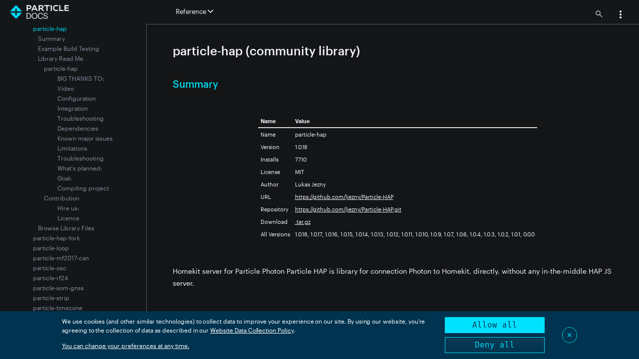

--- FILE ---
content_type: text/html
request_url: https://docs.particle.io/reference/device-os/libraries/p/particle-hap/
body_size: 7609
content:
<!doctype html>
<html class="two-columns" data-theme="dark">
<head>
  <meta charset='utf-8'>
  <meta http-equiv="X-UA-Compatible" content="IE=edge,chrome=1">
  <meta name="viewport" content="user-scalable=no, initial-scale=1.0, maximum-scale=1.0, width=device-width">
  <meta name="color-scheme" content="dark light">
  
  
  <title>particle-hap | Reference | Particle</title>
  
  
  <!-- Spark theme mods -->
  <link href='/assets/css/style.css' rel='stylesheet'>
  
  <link rel="canonical" href="https://docs.particle.io/reference/device-os/libraries/p/particle-hap/" />
  
  <!-- Meta -->
  <meta content="particle-hap | Reference" property="og:title">
  
  <meta content="particle-hap (community library)" name="description">
  
  <!-- Favicon -->
  <link rel="shortcut icon" href="/assets/favicon3.ico" type="image/x-icon" />
  
  <!-- Google Site Verification -->
  <meta name="google-site-verification" content="xoBkwTJRCA1Uxlx-g3dDw3YeaXTTA5hXQJfmR1mL84s" />
  
  <!-- jQuery -->
  <script src="https://code.jquery.com/jquery-3.5.1.min.js" integrity="sha256-9/aliU8dGd2tb6OSsuzixeV4y/faTqgFtohetphbbj0=" crossorigin="anonymous"></script>
  
  
  
</head>
<body>
  <div id="docs" data-level>
    <div class="topLogo">
        <a href="/">
          <img src="/assets/images/particle-docs.png" id="logo" class="no-darken" data-light-src="/assets/images/particle-docs.png" data-dark-src="/assets/images/particle-docs-dark.png">
        </a>
    </div>
    <div class='header'>
    
      <div class='left' data-swiftype-index='false'>
    
    
        <div class="toggle-nav">
          <a href="#" class="subnav-link toggle-navigation">
            <i class="ion-navicon" title="show/hide the navigation"></i>
          </a>
        </div>
    
        <div class="sections">
          <a class="nav " href="/getting-started/getting-started/">Getting Started</a>
    <a class="nav " href="/integrations/introduction/">Integrations</a>
    <a class="nav active" href="/reference/reference/">Reference</a>
    <a class="nav " href="/hardware/hardware/">Hardware</a>
    <a class="nav " href="/firmware/firmware/">Firmware</a>
    <a class="nav " href="/scaling/scaling/">Scaling</a>
    <a class="nav " href="/tools/tools/">Tools</a>
    <a class="nav " href="/troubleshooting/troubleshooting/">Support & Troubleshooting</a>
    
        </div>
    
        <div class="dropdown narrow-top-nav">
          <a id="dLabel" data-target="#" class="nav" data-toggle="dropdown" href="#" role="button" aria-haspopup="true" aria-expanded="false">
            Reference
            <i class="icon ion-chevron-down"></i>
          </a>
          <ul class="dropdown-menu" aria-labelledby="dLabel">
            <li><a href="/getting-started/getting-started/">Getting Started</a></li>
    <li><a href="/integrations/introduction/">Integrations</a></li>
    <li><a href="/reference/reference/">Reference</a></li>
    <li><a href="/hardware/hardware/">Hardware</a></li>
    <li><a href="/firmware/firmware/">Firmware</a></li>
    <li><a href="/scaling/scaling/">Scaling</a></li>
    <li><a href="/tools/tools/">Tools</a></li>
    <li><a href="/troubleshooting/troubleshooting/">Support & Troubleshooting</a></li>
    
          </ul>
        </div>
    
      </div>
    
      <div class='right'>
    
        <div class="searchIcon">
          <a><img width="14" height="14" data-light-src="/assets/images/menu-search-light.png" data-dark-src="/assets/images/menu-search-dark.png" /></a>
        </div>
    
        <div class="menuLoggedInUser"></div>
    
        <div class="dropdown narrow" style="width: 30px">
          <a id="userMenu" data-target="#" class="nav" data-toggle="dropdown" href="#" role="button" aria-haspopup="true" aria-expanded="false">
            <img width="24" height="24" data-light-src="/assets/images/menu-3dots-light.png" data-dark-src="/assets/images/menu-3dots-dark.png" />
          </a>
          <ul class="dropdown-menu pull-right" aria-labelledby="userMenu">
            <li id="userMenuLoggedInAs" class="loginMenuItem"></li>
            <li id="userMenuConsole"><a href="https://console.particle.io" target="_blank">
              <img width="20" height="20" data-light-src="/assets/images/menu-console-light.png" data-dark-src="/assets/images/menu-console-dark.png" />
              Go to console</a></li>
            <li id="userMenuChangeTheme"><a>
              <img width="16" height="16" class="changeThemeIcon" data-light-src="/assets/images/menu-theme-light.png" data-dark-src="/assets/images/menu-theme-dark.png" style="margin-left: 4px;" />
              <img width="16" height="16" class="changeThemeOpenIcon" data-light-src="/assets/images/menu-theme-open-light.png" data-dark-src="/assets/images/menu-theme-open-dark.png" style="display:none; margin-left: 4px;"/>
              Change theme
              <img width="16" height="16" class="changeThemeExpand" data-light-src="/assets/images/menu-expand-light.png" data-dark-src="/assets/images/menu-expand-dark.png" style="margin-left: 4px;" />
              <img width="16" height="16" class="changeThemeCollapse" data-light-src="/assets/images/menu-collapse-light.png" data-dark-src="/assets/images/menu-collapse-dark.png" style="display:none; margin-left: 4px;" />
              </a></li>          
            <li class="dropdown-menu-sub theme-menu-sub"><a>
              <label><input type="radio" name="theme-menu-radio" class="theme-menu-sub-radio" data-theme="light" />Light</label>
              </a></li>
            <li class="dropdown-menu-sub theme-menu-sub"><a>
              <label><input type="radio" name="theme-menu-radio" class="theme-menu-sub-radio" data-theme="dark"/>Dark</label>
              </a></li>
            <li class="dropdown-menu-sub theme-menu-sub"><a>
              <label><input type="radio" name="theme-menu-radio" class="theme-menu-sub-radio" data-theme="auto"/>Auto</label>
              </a></li>
            <li id="userMenuEditAccount"><a>
              <img width="12" height="12" style="margin-left: 8px;" data-light-src="/assets/images/menu-edit-account-light.png" data-dark-src="/assets/images/menu-edit-account-dark.png" />
              Edit Account</a></li>
            <li id="userMenuLogout"><a>
              <img width="12" height="12" style="margin-left: 8px;" data-light-src="/assets/images/menu-logout-light.png" data-dark-src="/assets/images/menu-logout-dark.png" />
              Logout</a></li>
          </ul>
        </div>
    
        <div class="menuRightSpacer"></div>
    
    
      </div>
    </div>

    <div class='content-root'>
      <div class='menubar'>
        <div class="navMenu" data-swiftype-index="false">
          <div class="navMenuOuter"></div>
        </div>
      </div>
      <div class="page-body">
        <div class="document-search-container" style="display:none;">
            <div class="documentSearchCloseIcon">&#x2715;</div>
            <div class="document-search-results">
                <div>In-document search results for <span class="documentSearchTerm"></span>:</div>
                <table class="apiHelperTableNoMargin">
                    <thead></thead>
                    <tbody></tbody>
                </table>
            </div>
        </div>        <div class='content-inner'>
          <div class="content" >
            <h1 id="particle-hap-community-library-">particle-hap (community library)<a href="#particle-hap-community-library-" class="header-permalinks"><i class="ion-link"></i></a></h1><h2 id="summary">Summary<a href="#summary" class="header-permalinks"><i class="ion-link"></i></a></h2><div class="table-scrollable"><table><thead><tr>
<th style="text-align:left">Name</th>
<th style="text-align:left">Value</th>
</tr>
</thead><tbody><tr>
<td style="text-align:left">Name</td>
<td style="text-align:left">particle-hap</td>
</tr>
<tr>
<td style="text-align:left">Version</td>
<td style="text-align:left">1.0.18</td>
</tr>
<tr>
<td style="text-align:left">Installs</td>
<td style="text-align:left"><span class="libraryInstallCounter" data-library-id="particle-hap"></span></td>
</tr>
<tr>
<td style="text-align:left">License</td>
<td style="text-align:left">MIT</td>
</tr>
<tr>
<td style="text-align:left">Author</td>
<td style="text-align:left">Lukas Jezny</td>
</tr>
<tr>
<td style="text-align:left">URL</td>
<td style="text-align:left"><a href="https://github.com/ljezny/Particle-HAP" target="_blank" rel="noopener noreferrer">https://github.com/ljezny/Particle-HAP</a></td>
</tr>
<tr>
<td style="text-align:left">Repository</td>
<td style="text-align:left"><a href="https://github.com/ljezny/Particle-HAP.git" target="_blank" rel="noopener noreferrer">https://github.com/ljezny/Particle-HAP.git</a></td>
</tr>
<tr>
<td style="text-align:left">Download</td>
<td style="text-align:left"><a href="https://api.particle.io/v1/libraries/particle-hap/archive/1.0.18.tar.gz" target="_blank" rel="noopener noreferrer">.tar.gz</a></td>
</tr>
<tr>
<td style="text-align:left">All Versions</td>
<td style="text-align:left">1.0.18, 1.0.17, 1.0.16, 1.0.15, 1.0.14, 1.0.13, 1.0.12, 1.0.11, 1.0.10, 1.0.9, 1.0.7, 1.0.6, 1.0.4, 1.0.3, 1.0.2, 1.0.1, 0.0.0</td>
</tr>
</tbody></table></div><p>Homekit server for Particle Photon
Particle HAP is library for connection Photon to Homekit, directly, without any in-the-middle HAP JS server.</p>
<h2 id="example-build-testing">Example Build Testing<a href="#example-build-testing" class="header-permalinks"><i class="ion-link"></i></a></h2><div class="apiHelperLibraryBuilds" data-info="/assets/files/libraries/particle-hap.json">
    <p>Device OS Version: <select class="apiHelperLibraryBuildsVersion apiHelperSelect"></select></p>
    <div>
        <table class="apiHelperLibraryBuildsOutput">
           <thead></thead> 
           <tbody></tbody>
        </table>
        <p style="font-size:small; font-style: italic;">This table is generated from an automated build. Success only indicates that the code compiled successfully.<br>        <span style="display:none" class="apiHelperLibraryBuildsFailureNote">This library may have included examples that are not intended to work on all devices, so a failed build may not indicate an actual problem with the library. </span>
        </p>
    </div>
</div>


<h2 id="library-read-me">Library Read Me<a href="#library-read-me" class="header-permalinks"><i class="ion-link"></i></a></h2><p><em>This content is provided by the library maintainer and has not been validated or approved.</em></p>
<h3 id="particle-hap">particle-hap<a href="#particle-hap" class="header-permalinks"><i class="ion-link"></i></a></h3><p>Particle HAP is a <del>proof-of-concept</del> tested and working TCP server, which allows you to connect Particle devices to HomeKit, directly, without any in-the-middle HAP JS server.
I am successfully using it to control my Window shutters, Lights, Nixie Clocks, Roomba (using serial link) and I&apos;ve created simple weather station (temperature, humidity, light). Every device works just fine and stable.</p>
<h4 id="big-thanks-to-">BIG THANKS TO:<a href="#big-thanks-to-" class="header-permalinks"><i class="ion-link"></i></a></h4><p>I&apos;ve used lot of inspiration and code from these repositories. I would really like to thank:</p>
<ul>
<li><a href="https://github.com/maximkulkin/esp-homekit-demo" target="_blank" rel="noopener noreferrer">Crypto inspiration</a></li>
<li><a href="https://github.com/etwmc/Personal-HomeKit-HAP" target="_blank" rel="noopener noreferrer">Accessory handling inspiration</a></li>
<li><a href="https://github.com/moflo/homekit-particle" target="_blank" rel="noopener noreferrer">Bonjour inspiration</a></li>
</ul>
<h4 id="video">Video<a href="#video" class="header-permalinks"><i class="ion-link"></i></a></h4><p>Example video of pairing and handling.</p>
<p><a href="https://youtu.be/jLw-PZ73Wlw" target="_blank" rel="noopener noreferrer"><img src="https://img.youtube.com/vi/jLw-PZ73Wlw/hqdefault.jpg" alt="Watch the video"></a></p>
<h4 id="configuration">Configuration<a href="#configuration" class="header-permalinks"><i class="ion-link"></i></a></h4><pre><code class="lang-cpp">//TCP for handling server port
#define TCP_SERVER_PORT 5115
//Maximum pairings available. Apple recommends 16. But be aware, one pairing needs (36+32)B of your EEPROM
#define MAX_PAIRINGS 16
//if you are using EEPROM, you can set offset for HomeKit to store pairings
#define EEPROM_STORAGE_ADDRESS_OFFSET 512
//Apple requires 8 connections at least and must accommodate a new ones. Photon can handle up to 10 connections, but one is cloud connection.
//So allow 8 connections, every 9th will be closed send HTTP 503 and closed.
//It seems that even 2 connections are working just fine, if you need to use sockets for something else.
#define MAX_CONNECTIONS 8

</code></pre>
<p>Also, be aware that there&apos;s constant <code>ACCESSORY_KEY</code> (in <code>HKConsts.h</code>). Should be unique per device. I&apos;ve used constant just to save memory. But it can be a security leak. If you need to really generate accessory key, look for &apos;generateAccessoryKey&apos; method and store that key somehow in EEPROM.</p>
<h4 id="integration">Integration<a href="#integration" class="header-permalinks"><i class="ion-link"></i></a></h4><p>This project is available as a Community Library, <code>particle-hap</code>, which you can <a href="https://docs.particle.io/tutorials/device-os/libraries/#using-libraries" target="_blank" rel="noopener noreferrer">import into your project</a>.</p>
<p>Please see the example projects in the <code>examples</code> folder for a better idea of how to use <code>particle-hap</code> in your project.</p>
<h4 id="troubleshooting">Troubleshooting<a href="#troubleshooting" class="header-permalinks"><i class="ion-link"></i></a></h4><p>If your Particle device isn&apos;t showing up in HomeKit, try resetting the <code>HKPersistor</code>.</p>
<pre><code class="lang-cpp">HKPersistor().resetAll();
System.reset();
</code></pre>
<p>If there are too many instances of your Particle device showing up in HomeKit, you may want to restart your iPhone/iPad, and if it doesn&apos;t work you need to flush your iOS device&apos;s DNS cache. Unfortunately, this also means you will lose any WiFi networks you have set up, and you&apos;ll need to re-enter those passwords. Go to <em>Settings</em>, <em>General</em>, <em>Reset</em> and choose <em>Reset Network Settings</em>.</p>
<h4 id="dependencies">Dependencies<a href="#dependencies" class="header-permalinks"><i class="ion-link"></i></a></h4><p>There are no library dependencies. All the crypto is based on WolfSSL, but highly customized to work on DeviceOS.</p>
<h4 id="known-major-issues">Known major issues<a href="#known-major-issues" class="header-permalinks"><i class="ion-link"></i></a></h4><ul>
<li>no major issues currently known</li>
</ul>
<h4 id="limitations">Limitations<a href="#limitations" class="header-permalinks"><i class="ion-link"></i></a></h4><p>I had to use static shared memory buffers for processing request and response of HomeKit TCP server. Dynamic allocations of memory causes fragmentation and instability. So currently SHARED_REQUEST_BUFFER_LEN=1024 bytes and SHARED_RESPONSE_BUFFER_LEN=5000 bytes is used. You may reach the response buffer limit if you create some complex composite accessory (more than 5 services).</p>
<h4 id="troubleshooting-1">Troubleshooting<a href="#troubleshooting-1" class="header-permalinks"><i class="ion-link"></i></a></h4><p>Q: I am not able to see a device in pairing. Why?
A: You need to be exactly on same Wifi network. Photon connects to 2.4Ghz and your iPhone connects to 5Ghz network by default. Devices not see each other.</p>
<p>Q: How to debug HomeKit accessory discovery?
A: Download Discovery app from AppStore (Bonjour Discovery) and look for _hap._tcp node in that app. You should see your device in there.</p>
<p>Q: Is there any logs?
A: Yes, of course. I am using standard Serial log. I log only the warnings (let&apos;s say, the negative branches of IFs :-) )</p>
<p>Q: I can see device ready for pairing, but pairing fails.
A: Mostly you have an error in describing your devices or characteristics values are bad/not in range etc. HomeKit accessory must be described using Apple defined Services. Each service must be described using mandatory and optional characteristics. All can be found in <code>HAP-Specification-Non-Commercial-Version.pdf</code> document.</p>
<h4 id="what-39-s-planned-">What&apos;s planned:<a href="#what-39-s-planned-" class="header-permalinks"><i class="ion-link"></i></a></h4><ul>
<li>more accessory types in examples (programmable switch, sensors). What do you need?</li>
</ul>
<h4 id="goal-">Goal:<a href="#goal-" class="header-permalinks"><i class="ion-link"></i></a></h4><ul>
<li>integration with <a href="https://www.daliborfarny.com" target="_blank" rel="noopener noreferrer">Nixie Clocks</a> so it will support Non-commercial HAP.</li>
</ul>
<h4 id="compiling-project">Compiling project<a href="#compiling-project" class="header-permalinks"><i class="ion-link"></i></a></h4><p>When you&apos;re ready to compile your project, make sure you have the correct Particle device target selected and run <code>particle compile &lt;platform&gt;</code> in the CLI or click the Compile button in the Desktop IDE. The following files in your project folder will be sent to the compile service:</p>
<ul>
<li>Everything in the <code>/src</code> folder, including your <code>.ino</code> application file</li>
<li>Everything in the <code>/lib</code> folder (which includes the <code>particle-hap</code> library)</li>
<li>The <code>project.properties</code> file for your project</li>
</ul>
<h3 id="contribution">Contribution<a href="#contribution" class="header-permalinks"><i class="ion-link"></i></a></h3><p>Any contributions are more than welcomed. I would prefer to create PR instead of just posting as issues.</p>
<h4 id="hire-us-">Hire us:<a href="#hire-us-" class="header-permalinks"><i class="ion-link"></i></a></h4><p>We are two guys, freelancers. We develop Android, iOS applications mostly. We also did some parts of FW for Nixie Clock and of course its iOS app.
Just contact me at ljezny@gmail.com</p>
<h4 id="licence">Licence<a href="#licence" class="header-permalinks"><i class="ion-link"></i></a></h4><p>Copyright 2019 Lukas Jezny</p>
<p>Licensed under the MIT license.</p>
<h2 id="browse-library-files">Browse Library Files<a href="#browse-library-files" class="header-permalinks"><i class="ion-link"></i></a></h2><div class="apiHelperLibraryBrowser" data-info="/assets/files/libraries/particle-hap.json">
    <div class="apiHelper">
        <div class="apiHelperBox">
            <p>
                <button class="apiHelperLibraryStart">Get list of available files</button>
                <select class="apiHelperLibrarySelect apiHelperSelect" style="display:none;"></select>
            </p>
            <div class="apiHelperLibraryBrowserStatus"></div>
        </div>
    </div>
    <div class="apiHelperLibraryBrowserOutput" style="display:none;">
        <div class="apiHelperLibraryBrowserOutputDiv" style="display:none;"></div>
        <div class="apiHelperLibraryBrowserOutputPre" style="display:none;"><pre class="codeboxPre"></pre></div>
        <div class="apiHelperLibraryBrowserOutputCode" style="overflow:scroll; display:none;">
            <pre class="codeboxPre"><code class="codebox lang-cpp"><br>            </code></pre>
        </div>
    </div>

<p></p></div><p></p>

          </div>
        </div>
      </div>
    </div>
    <div id="detailsOverlayContainer" style="display:none; ">
        <div id="detailsOverlay">
        </div>
    </div>
    <div id="detailsToolsContainer" style="display:none; ">
        <div class="detailsToolsBox">
            <div class="imageToolsLink" title="Download" style="font-size: 14px;"><a class="detailsOverlayDownloadLink">Download</a></div>
            <div class="imageToolsSpacer"></div>
            <div class="imageToolsButton detailsOverlayCloseIcon" title="Close">&#x2715;</div>
            <div class="imageToolsSpacer"></div>
        </div>
    </div>    <div id="imageOverlayContainer" style="display:none; ">
        <div id="imageOverlay">
            <canvas></canvas>
        </div>
    </div>
    <div id="imageToolsContainer" style="display:none; ">
        <div class="imageToolsBox">
            <!-- <div class="imageToolsButton imageOverlayDownloadIcon" title="Download" style="font-size: 14px;"><u>&darr;</u></div>
            <div class="imageToolsSpacer"></div> -->
            <div class="imageToolsButton imageOverlayMinusIcon" title="Zoom Out">&minus;</div>
            <div class="imageToolsButton imageOverlayPlusIcon" title="Zoom In">&plus;</div>
            <div class="imageToolsSpacer"></div>
            <div class="imageToolsButton imageOverlayCloseIcon" title="Close">&#x2715;</div>
            <div class="imageToolsSpacer"></div>
        </div>
    </div>
    
    
    <div id="searchOverlay">
        <div class="searchOverlayCloseIcon">&#x2715;</div>
        <div class="searchContent">
            <div class="searchOverlayQuery">
                <div class="searchOverlayQueryFlex">
                    <input type="text" class="searchOverlayQueryInput" />
                </div>
                <div>
                    <button class="searchOverlaySearchButton">Search</button>
                    <button class="searchOverlayClearButton">Clear</button>                
                </div>
            </div>
            <div class="searchOverlayResults">            
            </div>
        </div>
    </div>
    <div id="consent-manager"></div>
    
    <!-- SEGMENT COOKIE CONSENT MANAGER https://github.com/segmentio/consent-manager -->
    <script type="text/javascript">
      var writeKey = 'PiTQtuDPGp3hKGGN3lU9GJvInSsnKBCR';
      window.consentManagerConfig = function(exports) {
        return {
          container: '#consent-manager',
          writeKey: writeKey,
          shouldRequireConsent: () => true,
          bannerContent: exports.React.createElement('span', null, "We use cookies (and other similar technologies) to collect data to improve your experience on our site. By using our website, you’re agreeing to the collection of data as described in our",' ',exports.React.createElement('a',{ href:'https://www.particle.io/legal/terms-of-service/',target:'_blank' },'Website Data Collection Policy'),'.'),
          bannerSubContent: 'You can change your preferences at any time.',
          preferencesDialogTitle: 'Website Data Collection Preferences',
          preferencesDialogContent: 'We use data collected by cookies and JavaScript libraries to improve your browsing experience, analyze site traffic, deliver personalized advertisements, and increase the overall performance of our site.',
          cancelDialogTitle: 'Are you sure you want to cancel?',
          cancelDialogContent: 'Your preferences have not been saved. By continuing to use our website, you՚re agreeing to our Website Data Collection Policy.',
          bannerActionsBlock: true,
          defaultDestinationBehavior: 'imply',
          bannerBackgroundColor: '#00334F'
        }
      }
    </script>
    <script type="text/javascript" src="https://unpkg.com/@segment/consent-manager@5.3.0/standalone/consent-manager.js"></script>
    
    <!-- SEGMENT analytics.js -->
    <script type="text/javascript">
      !function(){var analytics=window.analytics=window.analytics||[];if(!analytics.initialize)if(analytics.invoked)window.console&&console.error&&console.error("Segment snippet included twice.");else{analytics.invoked=!0;analytics.methods=["trackSubmit","trackClick","trackLink","trackForm","pageview","identify","reset","group","track","ready","alias","debug","page","once","off","on","addSourceMiddleware","addIntegrationMiddleware","setAnonymousId","addDestinationMiddleware"];analytics.factory=function(e){return function(){if(window.analytics.initialized)return window.analytics[e].apply(window.analytics,arguments);var i=Array.prototype.slice.call(arguments);i.unshift(e);analytics.push(i);return analytics}};for(var i=0;i<analytics.methods.length;i++){var key=analytics.methods[i];analytics[key]=analytics.factory(key)}analytics.load=function(key,i){var t=document.createElement("script");t.type="text/javascript";t.async=!0;t.src="https://cdn.segment.com/analytics.js/v1/" + key + "/analytics.min.js";var n=document.getElementsByTagName("script")[0];n.parentNode.insertBefore(t,n);analytics._loadOptions=i};analytics._writeKey='PiTQtuDPGp3hKGGN3lU9GJvInSsnKBCR';;analytics.SNIPPET_VERSION="4.16.1";
        analytics.page()
      }}();
    </script>
    
    <!-- Vendor theme mods -->
    <script src='/assets/js/jquery-styling.js'></script>
    <script src='/assets/js/bootstrap-dropdown.js'></script>
    <script src='/assets/js/prettify.js'></script>
    <script src='/assets/js/svg.min.js'></script>
    <script src="/assets/js/js.cookie-2.2.1.min.js"></script>
    <!-- Search -->
    <script src="/assets/js/search.js"></script>
    <!-- Custom -->
    <script type="text/javascript" src="https://s3.amazonaws.com/redirect.particle.io/redirect-banner.js"></script>
    <script type="text/javascript" src="/assets/js/handlebars-runtime.js"></script>
    <script type="text/javascript" src="/assets/js/precompiled.js"></script>
    <script src='/assets/js/docs.js'></script>
    <script src='/assets/js/navmenu.js'></script>
    <script src='/assets/js/collapse.js'></script>
    <script src='/assets/js/fonts-license.js'></script>
    
    <script src="/assets/js/particle.min.js"></script>
    <script src="/assets/js/FileSaver.min.js"></script>
    <script src='/assets/js/api-helper.js'></script>
    <script src='/assets/js/api-helper-auth.js'></script>
    <script src='/assets/js/api-helper-extras.js'></script>
    <script src='/assets/js/api-helper-library.js'></script>
    <script src='/assets/js/pako.min.js'></script>
    <script src='/assets/js/untar.js'></script>
    <script src='/assets/js/lunr.min.js'></script>
    <script src='/assets/js/showdown.min.js'></script>
    
    <!-- Live Reload -->
</body>
</html>


--- FILE ---
content_type: application/javascript
request_url: https://docs.particle.io/assets/js/precompiled.js
body_size: 918
content:
Handlebars.templates={};
Handlebars.templates.search = Handlebars.template({"1":function(container,depth0,helpers,partials,data) {
    var stack1, helper, alias1=depth0 != null ? depth0 : (container.nullContext || {}), alias2=container.hooks.helperMissing, alias3="function", alias4=container.escapeExpression, lookupProperty = container.lookupProperty || function(parent, propertyName) {
        if (Object.prototype.hasOwnProperty.call(parent, propertyName)) {
          return parent[propertyName];
        }
        return undefined
    };

  return "    <a href=\"/"
    + alias4(((helper = (helper = lookupProperty(helpers,"link") || (depth0 != null ? lookupProperty(depth0,"link") : depth0)) != null ? helper : alias2),(typeof helper === alias3 ? helper.call(alias1,{"name":"link","hash":{},"data":data,"loc":{"source":"search.hbs","start":{"line":3,"column":14},"end":{"line":3,"column":22}}}) : helper)))
    + "\">\n      <li>\n        <div class=\"left-result\">\n          <span class=\"title\">"
    + alias4(((helper = (helper = lookupProperty(helpers,"title") || (depth0 != null ? lookupProperty(depth0,"title") : depth0)) != null ? helper : alias2),(typeof helper === alias3 ? helper.call(alias1,{"name":"title","hash":{},"data":data,"loc":{"source":"search.hbs","start":{"line":6,"column":30},"end":{"line":6,"column":39}}}) : helper)))
    + "</span>\n          <span class=\"page-title\">"
    + alias4(((helper = (helper = lookupProperty(helpers,"pageTitle") || (depth0 != null ? lookupProperty(depth0,"pageTitle") : depth0)) != null ? helper : alias2),(typeof helper === alias3 ? helper.call(alias1,{"name":"pageTitle","hash":{},"data":data,"loc":{"source":"search.hbs","start":{"line":7,"column":35},"end":{"line":7,"column":48}}}) : helper)))
    + "</span>\n"
    + ((stack1 = lookupProperty(helpers,"if").call(alias1,(depth0 != null ? lookupProperty(depth0,"device") : depth0),{"name":"if","hash":{},"fn":container.program(2, data, 0),"inverse":container.noop,"data":data,"loc":{"source":"search.hbs","start":{"line":8,"column":10},"end":{"line":12,"column":17}}})) != null ? stack1 : "")
    + "        </div>\n        <span class=\"tag "
    + alias4(((helper = (helper = lookupProperty(helpers,"collectionClass") || (depth0 != null ? lookupProperty(depth0,"collectionClass") : depth0)) != null ? helper : alias2),(typeof helper === alias3 ? helper.call(alias1,{"name":"collectionClass","hash":{},"data":data,"loc":{"source":"search.hbs","start":{"line":14,"column":25},"end":{"line":14,"column":44}}}) : helper)))
    + "\">"
    + alias4(((helper = (helper = lookupProperty(helpers,"collection") || (depth0 != null ? lookupProperty(depth0,"collection") : depth0)) != null ? helper : alias2),(typeof helper === alias3 ? helper.call(alias1,{"name":"collection","hash":{},"data":data,"loc":{"source":"search.hbs","start":{"line":14,"column":46},"end":{"line":14,"column":60}}}) : helper)))
    + "</span>\n      </li>\n    </a>\n";
},"2":function(container,depth0,helpers,partials,data) {
    var helper, lookupProperty = container.lookupProperty || function(parent, propertyName) {
        if (Object.prototype.hasOwnProperty.call(parent, propertyName)) {
          return parent[propertyName];
        }
        return undefined
    };

  return "            <span class=\"device\">\n              <span>"
    + container.escapeExpression(((helper = (helper = lookupProperty(helpers,"device") || (depth0 != null ? lookupProperty(depth0,"device") : depth0)) != null ? helper : container.hooks.helperMissing),(typeof helper === "function" ? helper.call(depth0 != null ? depth0 : (container.nullContext || {}),{"name":"device","hash":{},"data":data,"loc":{"source":"search.hbs","start":{"line":10,"column":20},"end":{"line":10,"column":30}}}) : helper)))
    + "</span>\n            </span>\n";
},"4":function(container,depth0,helpers,partials,data) {
    return "    <p class=\"no-results\">No results found :(</p>\n";
},"compiler":[8,">= 4.3.0"],"main":function(container,depth0,helpers,partials,data) {
    var stack1, lookupProperty = container.lookupProperty || function(parent, propertyName) {
        if (Object.prototype.hasOwnProperty.call(parent, propertyName)) {
          return parent[propertyName];
        }
        return undefined
    };

  return "<ul class=\"results\">\n"
    + ((stack1 = lookupProperty(helpers,"each").call(depth0 != null ? depth0 : (container.nullContext || {}),(depth0 != null ? lookupProperty(depth0,"results") : depth0),{"name":"each","hash":{},"fn":container.program(1, data, 0),"inverse":container.program(4, data, 0),"data":data,"loc":{"source":"search.hbs","start":{"line":2,"column":2},"end":{"line":19,"column":11}}})) != null ? stack1 : "")
    + "  <a>\n    <li>\n      <div class=\"left-note\">\n        <span class=\"note\">To narrow the search, preface your terms with section names like <b>faq:</b> or <b>guide:</b></span>\n      </div>\n    </li>\n  </a>\n</ul>\n";
},"useData":true});


--- FILE ---
content_type: application/javascript
request_url: https://docs.particle.io/assets/js/pako.min.js
body_size: 13828
content:
/*! pako 2.0.3 https://github.com/nodeca/pako @license (MIT AND Zlib) */
!function(t,e){"object"==typeof exports&&"undefined"!=typeof module?e(exports):"function"==typeof define&&define.amd?define(["exports"],e):e((t="undefined"!=typeof globalThis?globalThis:t||self).pako={})}(this,(function(t){"use strict";function e(t){let e=t.length;for(;--e>=0;)t[e]=0}const a=256,i=286,n=30,s=15,r=new Uint8Array([0,0,0,0,0,0,0,0,1,1,1,1,2,2,2,2,3,3,3,3,4,4,4,4,5,5,5,5,0]),l=new Uint8Array([0,0,0,0,1,1,2,2,3,3,4,4,5,5,6,6,7,7,8,8,9,9,10,10,11,11,12,12,13,13]),o=new Uint8Array([0,0,0,0,0,0,0,0,0,0,0,0,0,0,0,0,2,3,7]),h=new Uint8Array([16,17,18,0,8,7,9,6,10,5,11,4,12,3,13,2,14,1,15]),d=new Array(576);e(d);const _=new Array(60);e(_);const f=new Array(512);e(f);const c=new Array(256);e(c);const u=new Array(29);e(u);const w=new Array(n);function b(t,e,a,i,n){this.static_tree=t,this.extra_bits=e,this.extra_base=a,this.elems=i,this.max_length=n,this.has_stree=t&&t.length}let g,p,m;function k(t,e){this.dyn_tree=t,this.max_code=0,this.stat_desc=e}e(w);const v=t=>t<256?f[t]:f[256+(t>>>7)],y=(t,e)=>{t.pending_buf[t.pending++]=255&e,t.pending_buf[t.pending++]=e>>>8&255},x=(t,e,a)=>{t.bi_valid>16-a?(t.bi_buf|=e<<t.bi_valid&65535,y(t,t.bi_buf),t.bi_buf=e>>16-t.bi_valid,t.bi_valid+=a-16):(t.bi_buf|=e<<t.bi_valid&65535,t.bi_valid+=a)},z=(t,e,a)=>{x(t,a[2*e],a[2*e+1])},A=(t,e)=>{let a=0;do{a|=1&t,t>>>=1,a<<=1}while(--e>0);return a>>>1},E=(t,e,a)=>{const i=new Array(16);let n,r,l=0;for(n=1;n<=s;n++)i[n]=l=l+a[n-1]<<1;for(r=0;r<=e;r++){let e=t[2*r+1];0!==e&&(t[2*r]=A(i[e]++,e))}},R=t=>{let e;for(e=0;e<i;e++)t.dyn_ltree[2*e]=0;for(e=0;e<n;e++)t.dyn_dtree[2*e]=0;for(e=0;e<19;e++)t.bl_tree[2*e]=0;t.dyn_ltree[512]=1,t.opt_len=t.static_len=0,t.last_lit=t.matches=0},Z=t=>{t.bi_valid>8?y(t,t.bi_buf):t.bi_valid>0&&(t.pending_buf[t.pending++]=t.bi_buf),t.bi_buf=0,t.bi_valid=0},U=(t,e,a,i)=>{const n=2*e,s=2*a;return t[n]<t[s]||t[n]===t[s]&&i[e]<=i[a]},S=(t,e,a)=>{const i=t.heap[a];let n=a<<1;for(;n<=t.heap_len&&(n<t.heap_len&&U(e,t.heap[n+1],t.heap[n],t.depth)&&n++,!U(e,i,t.heap[n],t.depth));)t.heap[a]=t.heap[n],a=n,n<<=1;t.heap[a]=i},D=(t,e,i)=>{let n,s,o,h,d=0;if(0!==t.last_lit)do{n=t.pending_buf[t.d_buf+2*d]<<8|t.pending_buf[t.d_buf+2*d+1],s=t.pending_buf[t.l_buf+d],d++,0===n?z(t,s,e):(o=c[s],z(t,o+a+1,e),h=r[o],0!==h&&(s-=u[o],x(t,s,h)),n--,o=v(n),z(t,o,i),h=l[o],0!==h&&(n-=w[o],x(t,n,h)))}while(d<t.last_lit);z(t,256,e)},O=(t,e)=>{const a=e.dyn_tree,i=e.stat_desc.static_tree,n=e.stat_desc.has_stree,r=e.stat_desc.elems;let l,o,h,d=-1;for(t.heap_len=0,t.heap_max=573,l=0;l<r;l++)0!==a[2*l]?(t.heap[++t.heap_len]=d=l,t.depth[l]=0):a[2*l+1]=0;for(;t.heap_len<2;)h=t.heap[++t.heap_len]=d<2?++d:0,a[2*h]=1,t.depth[h]=0,t.opt_len--,n&&(t.static_len-=i[2*h+1]);for(e.max_code=d,l=t.heap_len>>1;l>=1;l--)S(t,a,l);h=r;do{l=t.heap[1],t.heap[1]=t.heap[t.heap_len--],S(t,a,1),o=t.heap[1],t.heap[--t.heap_max]=l,t.heap[--t.heap_max]=o,a[2*h]=a[2*l]+a[2*o],t.depth[h]=(t.depth[l]>=t.depth[o]?t.depth[l]:t.depth[o])+1,a[2*l+1]=a[2*o+1]=h,t.heap[1]=h++,S(t,a,1)}while(t.heap_len>=2);t.heap[--t.heap_max]=t.heap[1],((t,e)=>{const a=e.dyn_tree,i=e.max_code,n=e.stat_desc.static_tree,r=e.stat_desc.has_stree,l=e.stat_desc.extra_bits,o=e.stat_desc.extra_base,h=e.stat_desc.max_length;let d,_,f,c,u,w,b=0;for(c=0;c<=s;c++)t.bl_count[c]=0;for(a[2*t.heap[t.heap_max]+1]=0,d=t.heap_max+1;d<573;d++)_=t.heap[d],c=a[2*a[2*_+1]+1]+1,c>h&&(c=h,b++),a[2*_+1]=c,_>i||(t.bl_count[c]++,u=0,_>=o&&(u=l[_-o]),w=a[2*_],t.opt_len+=w*(c+u),r&&(t.static_len+=w*(n[2*_+1]+u)));if(0!==b){do{for(c=h-1;0===t.bl_count[c];)c--;t.bl_count[c]--,t.bl_count[c+1]+=2,t.bl_count[h]--,b-=2}while(b>0);for(c=h;0!==c;c--)for(_=t.bl_count[c];0!==_;)f=t.heap[--d],f>i||(a[2*f+1]!==c&&(t.opt_len+=(c-a[2*f+1])*a[2*f],a[2*f+1]=c),_--)}})(t,e),E(a,d,t.bl_count)},T=(t,e,a)=>{let i,n,s=-1,r=e[1],l=0,o=7,h=4;for(0===r&&(o=138,h=3),e[2*(a+1)+1]=65535,i=0;i<=a;i++)n=r,r=e[2*(i+1)+1],++l<o&&n===r||(l<h?t.bl_tree[2*n]+=l:0!==n?(n!==s&&t.bl_tree[2*n]++,t.bl_tree[32]++):l<=10?t.bl_tree[34]++:t.bl_tree[36]++,l=0,s=n,0===r?(o=138,h=3):n===r?(o=6,h=3):(o=7,h=4))},I=(t,e,a)=>{let i,n,s=-1,r=e[1],l=0,o=7,h=4;for(0===r&&(o=138,h=3),i=0;i<=a;i++)if(n=r,r=e[2*(i+1)+1],!(++l<o&&n===r)){if(l<h)do{z(t,n,t.bl_tree)}while(0!=--l);else 0!==n?(n!==s&&(z(t,n,t.bl_tree),l--),z(t,16,t.bl_tree),x(t,l-3,2)):l<=10?(z(t,17,t.bl_tree),x(t,l-3,3)):(z(t,18,t.bl_tree),x(t,l-11,7));l=0,s=n,0===r?(o=138,h=3):n===r?(o=6,h=3):(o=7,h=4)}};let F=!1;const L=(t,e,a,i)=>{x(t,0+(i?1:0),3),((t,e,a,i)=>{Z(t),i&&(y(t,a),y(t,~a)),t.pending_buf.set(t.window.subarray(e,e+a),t.pending),t.pending+=a})(t,e,a,!0)};var N={_tr_init:t=>{F||((()=>{let t,e,a,h,k;const v=new Array(16);for(a=0,h=0;h<28;h++)for(u[h]=a,t=0;t<1<<r[h];t++)c[a++]=h;for(c[a-1]=h,k=0,h=0;h<16;h++)for(w[h]=k,t=0;t<1<<l[h];t++)f[k++]=h;for(k>>=7;h<n;h++)for(w[h]=k<<7,t=0;t<1<<l[h]-7;t++)f[256+k++]=h;for(e=0;e<=s;e++)v[e]=0;for(t=0;t<=143;)d[2*t+1]=8,t++,v[8]++;for(;t<=255;)d[2*t+1]=9,t++,v[9]++;for(;t<=279;)d[2*t+1]=7,t++,v[7]++;for(;t<=287;)d[2*t+1]=8,t++,v[8]++;for(E(d,287,v),t=0;t<n;t++)_[2*t+1]=5,_[2*t]=A(t,5);g=new b(d,r,257,i,s),p=new b(_,l,0,n,s),m=new b(new Array(0),o,0,19,7)})(),F=!0),t.l_desc=new k(t.dyn_ltree,g),t.d_desc=new k(t.dyn_dtree,p),t.bl_desc=new k(t.bl_tree,m),t.bi_buf=0,t.bi_valid=0,R(t)},_tr_stored_block:L,_tr_flush_block:(t,e,i,n)=>{let s,r,l=0;t.level>0?(2===t.strm.data_type&&(t.strm.data_type=(t=>{let e,i=4093624447;for(e=0;e<=31;e++,i>>>=1)if(1&i&&0!==t.dyn_ltree[2*e])return 0;if(0!==t.dyn_ltree[18]||0!==t.dyn_ltree[20]||0!==t.dyn_ltree[26])return 1;for(e=32;e<a;e++)if(0!==t.dyn_ltree[2*e])return 1;return 0})(t)),O(t,t.l_desc),O(t,t.d_desc),l=(t=>{let e;for(T(t,t.dyn_ltree,t.l_desc.max_code),T(t,t.dyn_dtree,t.d_desc.max_code),O(t,t.bl_desc),e=18;e>=3&&0===t.bl_tree[2*h[e]+1];e--);return t.opt_len+=3*(e+1)+5+5+4,e})(t),s=t.opt_len+3+7>>>3,r=t.static_len+3+7>>>3,r<=s&&(s=r)):s=r=i+5,i+4<=s&&-1!==e?L(t,e,i,n):4===t.strategy||r===s?(x(t,2+(n?1:0),3),D(t,d,_)):(x(t,4+(n?1:0),3),((t,e,a,i)=>{let n;for(x(t,e-257,5),x(t,a-1,5),x(t,i-4,4),n=0;n<i;n++)x(t,t.bl_tree[2*h[n]+1],3);I(t,t.dyn_ltree,e-1),I(t,t.dyn_dtree,a-1)})(t,t.l_desc.max_code+1,t.d_desc.max_code+1,l+1),D(t,t.dyn_ltree,t.dyn_dtree)),R(t),n&&Z(t)},_tr_tally:(t,e,i)=>(t.pending_buf[t.d_buf+2*t.last_lit]=e>>>8&255,t.pending_buf[t.d_buf+2*t.last_lit+1]=255&e,t.pending_buf[t.l_buf+t.last_lit]=255&i,t.last_lit++,0===e?t.dyn_ltree[2*i]++:(t.matches++,e--,t.dyn_ltree[2*(c[i]+a+1)]++,t.dyn_dtree[2*v(e)]++),t.last_lit===t.lit_bufsize-1),_tr_align:t=>{x(t,2,3),z(t,256,d),(t=>{16===t.bi_valid?(y(t,t.bi_buf),t.bi_buf=0,t.bi_valid=0):t.bi_valid>=8&&(t.pending_buf[t.pending++]=255&t.bi_buf,t.bi_buf>>=8,t.bi_valid-=8)})(t)}};var B=(t,e,a,i)=>{let n=65535&t|0,s=t>>>16&65535|0,r=0;for(;0!==a;){r=a>2e3?2e3:a,a-=r;do{n=n+e[i++]|0,s=s+n|0}while(--r);n%=65521,s%=65521}return n|s<<16|0};const C=new Uint32Array((()=>{let t,e=[];for(var a=0;a<256;a++){t=a;for(var i=0;i<8;i++)t=1&t?3988292384^t>>>1:t>>>1;e[a]=t}return e})());var M=(t,e,a,i)=>{const n=C,s=i+a;t^=-1;for(let a=i;a<s;a++)t=t>>>8^n[255&(t^e[a])];return-1^t},H={2:"need dictionary",1:"stream end",0:"","-1":"file error","-2":"stream error","-3":"data error","-4":"insufficient memory","-5":"buffer error","-6":"incompatible version"},j={Z_NO_FLUSH:0,Z_PARTIAL_FLUSH:1,Z_SYNC_FLUSH:2,Z_FULL_FLUSH:3,Z_FINISH:4,Z_BLOCK:5,Z_TREES:6,Z_OK:0,Z_STREAM_END:1,Z_NEED_DICT:2,Z_ERRNO:-1,Z_STREAM_ERROR:-2,Z_DATA_ERROR:-3,Z_MEM_ERROR:-4,Z_BUF_ERROR:-5,Z_NO_COMPRESSION:0,Z_BEST_SPEED:1,Z_BEST_COMPRESSION:9,Z_DEFAULT_COMPRESSION:-1,Z_FILTERED:1,Z_HUFFMAN_ONLY:2,Z_RLE:3,Z_FIXED:4,Z_DEFAULT_STRATEGY:0,Z_BINARY:0,Z_TEXT:1,Z_UNKNOWN:2,Z_DEFLATED:8};const{_tr_init:K,_tr_stored_block:P,_tr_flush_block:Y,_tr_tally:G,_tr_align:X}=N,{Z_NO_FLUSH:W,Z_PARTIAL_FLUSH:q,Z_FULL_FLUSH:J,Z_FINISH:Q,Z_BLOCK:V,Z_OK:$,Z_STREAM_END:tt,Z_STREAM_ERROR:et,Z_DATA_ERROR:at,Z_BUF_ERROR:it,Z_DEFAULT_COMPRESSION:nt,Z_FILTERED:st,Z_HUFFMAN_ONLY:rt,Z_RLE:lt,Z_FIXED:ot,Z_DEFAULT_STRATEGY:ht,Z_UNKNOWN:dt,Z_DEFLATED:_t}=j,ft=258,ct=262,ut=103,wt=113,bt=666,gt=(t,e)=>(t.msg=H[e],e),pt=t=>(t<<1)-(t>4?9:0),mt=t=>{let e=t.length;for(;--e>=0;)t[e]=0};let kt=(t,e,a)=>(e<<t.hash_shift^a)&t.hash_mask;const vt=t=>{const e=t.state;let a=e.pending;a>t.avail_out&&(a=t.avail_out),0!==a&&(t.output.set(e.pending_buf.subarray(e.pending_out,e.pending_out+a),t.next_out),t.next_out+=a,e.pending_out+=a,t.total_out+=a,t.avail_out-=a,e.pending-=a,0===e.pending&&(e.pending_out=0))},yt=(t,e)=>{Y(t,t.block_start>=0?t.block_start:-1,t.strstart-t.block_start,e),t.block_start=t.strstart,vt(t.strm)},xt=(t,e)=>{t.pending_buf[t.pending++]=e},zt=(t,e)=>{t.pending_buf[t.pending++]=e>>>8&255,t.pending_buf[t.pending++]=255&e},At=(t,e,a,i)=>{let n=t.avail_in;return n>i&&(n=i),0===n?0:(t.avail_in-=n,e.set(t.input.subarray(t.next_in,t.next_in+n),a),1===t.state.wrap?t.adler=B(t.adler,e,n,a):2===t.state.wrap&&(t.adler=M(t.adler,e,n,a)),t.next_in+=n,t.total_in+=n,n)},Et=(t,e)=>{let a,i,n=t.max_chain_length,s=t.strstart,r=t.prev_length,l=t.nice_match;const o=t.strstart>t.w_size-ct?t.strstart-(t.w_size-ct):0,h=t.window,d=t.w_mask,_=t.prev,f=t.strstart+ft;let c=h[s+r-1],u=h[s+r];t.prev_length>=t.good_match&&(n>>=2),l>t.lookahead&&(l=t.lookahead);do{if(a=e,h[a+r]===u&&h[a+r-1]===c&&h[a]===h[s]&&h[++a]===h[s+1]){s+=2,a++;do{}while(h[++s]===h[++a]&&h[++s]===h[++a]&&h[++s]===h[++a]&&h[++s]===h[++a]&&h[++s]===h[++a]&&h[++s]===h[++a]&&h[++s]===h[++a]&&h[++s]===h[++a]&&s<f);if(i=ft-(f-s),s=f-ft,i>r){if(t.match_start=e,r=i,i>=l)break;c=h[s+r-1],u=h[s+r]}}}while((e=_[e&d])>o&&0!=--n);return r<=t.lookahead?r:t.lookahead},Rt=t=>{const e=t.w_size;let a,i,n,s,r;do{if(s=t.window_size-t.lookahead-t.strstart,t.strstart>=e+(e-ct)){t.window.set(t.window.subarray(e,e+e),0),t.match_start-=e,t.strstart-=e,t.block_start-=e,i=t.hash_size,a=i;do{n=t.head[--a],t.head[a]=n>=e?n-e:0}while(--i);i=e,a=i;do{n=t.prev[--a],t.prev[a]=n>=e?n-e:0}while(--i);s+=e}if(0===t.strm.avail_in)break;if(i=At(t.strm,t.window,t.strstart+t.lookahead,s),t.lookahead+=i,t.lookahead+t.insert>=3)for(r=t.strstart-t.insert,t.ins_h=t.window[r],t.ins_h=kt(t,t.ins_h,t.window[r+1]);t.insert&&(t.ins_h=kt(t,t.ins_h,t.window[r+3-1]),t.prev[r&t.w_mask]=t.head[t.ins_h],t.head[t.ins_h]=r,r++,t.insert--,!(t.lookahead+t.insert<3)););}while(t.lookahead<ct&&0!==t.strm.avail_in)},Zt=(t,e)=>{let a,i;for(;;){if(t.lookahead<ct){if(Rt(t),t.lookahead<ct&&e===W)return 1;if(0===t.lookahead)break}if(a=0,t.lookahead>=3&&(t.ins_h=kt(t,t.ins_h,t.window[t.strstart+3-1]),a=t.prev[t.strstart&t.w_mask]=t.head[t.ins_h],t.head[t.ins_h]=t.strstart),0!==a&&t.strstart-a<=t.w_size-ct&&(t.match_length=Et(t,a)),t.match_length>=3)if(i=G(t,t.strstart-t.match_start,t.match_length-3),t.lookahead-=t.match_length,t.match_length<=t.max_lazy_match&&t.lookahead>=3){t.match_length--;do{t.strstart++,t.ins_h=kt(t,t.ins_h,t.window[t.strstart+3-1]),a=t.prev[t.strstart&t.w_mask]=t.head[t.ins_h],t.head[t.ins_h]=t.strstart}while(0!=--t.match_length);t.strstart++}else t.strstart+=t.match_length,t.match_length=0,t.ins_h=t.window[t.strstart],t.ins_h=kt(t,t.ins_h,t.window[t.strstart+1]);else i=G(t,0,t.window[t.strstart]),t.lookahead--,t.strstart++;if(i&&(yt(t,!1),0===t.strm.avail_out))return 1}return t.insert=t.strstart<2?t.strstart:2,e===Q?(yt(t,!0),0===t.strm.avail_out?3:4):t.last_lit&&(yt(t,!1),0===t.strm.avail_out)?1:2},Ut=(t,e)=>{let a,i,n;for(;;){if(t.lookahead<ct){if(Rt(t),t.lookahead<ct&&e===W)return 1;if(0===t.lookahead)break}if(a=0,t.lookahead>=3&&(t.ins_h=kt(t,t.ins_h,t.window[t.strstart+3-1]),a=t.prev[t.strstart&t.w_mask]=t.head[t.ins_h],t.head[t.ins_h]=t.strstart),t.prev_length=t.match_length,t.prev_match=t.match_start,t.match_length=2,0!==a&&t.prev_length<t.max_lazy_match&&t.strstart-a<=t.w_size-ct&&(t.match_length=Et(t,a),t.match_length<=5&&(t.strategy===st||3===t.match_length&&t.strstart-t.match_start>4096)&&(t.match_length=2)),t.prev_length>=3&&t.match_length<=t.prev_length){n=t.strstart+t.lookahead-3,i=G(t,t.strstart-1-t.prev_match,t.prev_length-3),t.lookahead-=t.prev_length-1,t.prev_length-=2;do{++t.strstart<=n&&(t.ins_h=kt(t,t.ins_h,t.window[t.strstart+3-1]),a=t.prev[t.strstart&t.w_mask]=t.head[t.ins_h],t.head[t.ins_h]=t.strstart)}while(0!=--t.prev_length);if(t.match_available=0,t.match_length=2,t.strstart++,i&&(yt(t,!1),0===t.strm.avail_out))return 1}else if(t.match_available){if(i=G(t,0,t.window[t.strstart-1]),i&&yt(t,!1),t.strstart++,t.lookahead--,0===t.strm.avail_out)return 1}else t.match_available=1,t.strstart++,t.lookahead--}return t.match_available&&(i=G(t,0,t.window[t.strstart-1]),t.match_available=0),t.insert=t.strstart<2?t.strstart:2,e===Q?(yt(t,!0),0===t.strm.avail_out?3:4):t.last_lit&&(yt(t,!1),0===t.strm.avail_out)?1:2};function St(t,e,a,i,n){this.good_length=t,this.max_lazy=e,this.nice_length=a,this.max_chain=i,this.func=n}const Dt=[new St(0,0,0,0,((t,e)=>{let a=65535;for(a>t.pending_buf_size-5&&(a=t.pending_buf_size-5);;){if(t.lookahead<=1){if(Rt(t),0===t.lookahead&&e===W)return 1;if(0===t.lookahead)break}t.strstart+=t.lookahead,t.lookahead=0;const i=t.block_start+a;if((0===t.strstart||t.strstart>=i)&&(t.lookahead=t.strstart-i,t.strstart=i,yt(t,!1),0===t.strm.avail_out))return 1;if(t.strstart-t.block_start>=t.w_size-ct&&(yt(t,!1),0===t.strm.avail_out))return 1}return t.insert=0,e===Q?(yt(t,!0),0===t.strm.avail_out?3:4):(t.strstart>t.block_start&&(yt(t,!1),t.strm.avail_out),1)})),new St(4,4,8,4,Zt),new St(4,5,16,8,Zt),new St(4,6,32,32,Zt),new St(4,4,16,16,Ut),new St(8,16,32,32,Ut),new St(8,16,128,128,Ut),new St(8,32,128,256,Ut),new St(32,128,258,1024,Ut),new St(32,258,258,4096,Ut)];function Ot(){this.strm=null,this.status=0,this.pending_buf=null,this.pending_buf_size=0,this.pending_out=0,this.pending=0,this.wrap=0,this.gzhead=null,this.gzindex=0,this.method=_t,this.last_flush=-1,this.w_size=0,this.w_bits=0,this.w_mask=0,this.window=null,this.window_size=0,this.prev=null,this.head=null,this.ins_h=0,this.hash_size=0,this.hash_bits=0,this.hash_mask=0,this.hash_shift=0,this.block_start=0,this.match_length=0,this.prev_match=0,this.match_available=0,this.strstart=0,this.match_start=0,this.lookahead=0,this.prev_length=0,this.max_chain_length=0,this.max_lazy_match=0,this.level=0,this.strategy=0,this.good_match=0,this.nice_match=0,this.dyn_ltree=new Uint16Array(1146),this.dyn_dtree=new Uint16Array(122),this.bl_tree=new Uint16Array(78),mt(this.dyn_ltree),mt(this.dyn_dtree),mt(this.bl_tree),this.l_desc=null,this.d_desc=null,this.bl_desc=null,this.bl_count=new Uint16Array(16),this.heap=new Uint16Array(573),mt(this.heap),this.heap_len=0,this.heap_max=0,this.depth=new Uint16Array(573),mt(this.depth),this.l_buf=0,this.lit_bufsize=0,this.last_lit=0,this.d_buf=0,this.opt_len=0,this.static_len=0,this.matches=0,this.insert=0,this.bi_buf=0,this.bi_valid=0}const Tt=t=>{if(!t||!t.state)return gt(t,et);t.total_in=t.total_out=0,t.data_type=dt;const e=t.state;return e.pending=0,e.pending_out=0,e.wrap<0&&(e.wrap=-e.wrap),e.status=e.wrap?42:wt,t.adler=2===e.wrap?0:1,e.last_flush=W,K(e),$},It=t=>{const e=Tt(t);var a;return e===$&&((a=t.state).window_size=2*a.w_size,mt(a.head),a.max_lazy_match=Dt[a.level].max_lazy,a.good_match=Dt[a.level].good_length,a.nice_match=Dt[a.level].nice_length,a.max_chain_length=Dt[a.level].max_chain,a.strstart=0,a.block_start=0,a.lookahead=0,a.insert=0,a.match_length=a.prev_length=2,a.match_available=0,a.ins_h=0),e},Ft=(t,e,a,i,n,s)=>{if(!t)return et;let r=1;if(e===nt&&(e=6),i<0?(r=0,i=-i):i>15&&(r=2,i-=16),n<1||n>9||a!==_t||i<8||i>15||e<0||e>9||s<0||s>ot)return gt(t,et);8===i&&(i=9);const l=new Ot;return t.state=l,l.strm=t,l.wrap=r,l.gzhead=null,l.w_bits=i,l.w_size=1<<l.w_bits,l.w_mask=l.w_size-1,l.hash_bits=n+7,l.hash_size=1<<l.hash_bits,l.hash_mask=l.hash_size-1,l.hash_shift=~~((l.hash_bits+3-1)/3),l.window=new Uint8Array(2*l.w_size),l.head=new Uint16Array(l.hash_size),l.prev=new Uint16Array(l.w_size),l.lit_bufsize=1<<n+6,l.pending_buf_size=4*l.lit_bufsize,l.pending_buf=new Uint8Array(l.pending_buf_size),l.d_buf=1*l.lit_bufsize,l.l_buf=3*l.lit_bufsize,l.level=e,l.strategy=s,l.method=a,It(t)};var Lt={deflateInit:(t,e)=>Ft(t,e,_t,15,8,ht),deflateInit2:Ft,deflateReset:It,deflateResetKeep:Tt,deflateSetHeader:(t,e)=>t&&t.state?2!==t.state.wrap?et:(t.state.gzhead=e,$):et,deflate:(t,e)=>{let a,i;if(!t||!t.state||e>V||e<0)return t?gt(t,et):et;const n=t.state;if(!t.output||!t.input&&0!==t.avail_in||n.status===bt&&e!==Q)return gt(t,0===t.avail_out?it:et);n.strm=t;const s=n.last_flush;if(n.last_flush=e,42===n.status)if(2===n.wrap)t.adler=0,xt(n,31),xt(n,139),xt(n,8),n.gzhead?(xt(n,(n.gzhead.text?1:0)+(n.gzhead.hcrc?2:0)+(n.gzhead.extra?4:0)+(n.gzhead.name?8:0)+(n.gzhead.comment?16:0)),xt(n,255&n.gzhead.time),xt(n,n.gzhead.time>>8&255),xt(n,n.gzhead.time>>16&255),xt(n,n.gzhead.time>>24&255),xt(n,9===n.level?2:n.strategy>=rt||n.level<2?4:0),xt(n,255&n.gzhead.os),n.gzhead.extra&&n.gzhead.extra.length&&(xt(n,255&n.gzhead.extra.length),xt(n,n.gzhead.extra.length>>8&255)),n.gzhead.hcrc&&(t.adler=M(t.adler,n.pending_buf,n.pending,0)),n.gzindex=0,n.status=69):(xt(n,0),xt(n,0),xt(n,0),xt(n,0),xt(n,0),xt(n,9===n.level?2:n.strategy>=rt||n.level<2?4:0),xt(n,3),n.status=wt);else{let e=_t+(n.w_bits-8<<4)<<8,a=-1;a=n.strategy>=rt||n.level<2?0:n.level<6?1:6===n.level?2:3,e|=a<<6,0!==n.strstart&&(e|=32),e+=31-e%31,n.status=wt,zt(n,e),0!==n.strstart&&(zt(n,t.adler>>>16),zt(n,65535&t.adler)),t.adler=1}if(69===n.status)if(n.gzhead.extra){for(a=n.pending;n.gzindex<(65535&n.gzhead.extra.length)&&(n.pending!==n.pending_buf_size||(n.gzhead.hcrc&&n.pending>a&&(t.adler=M(t.adler,n.pending_buf,n.pending-a,a)),vt(t),a=n.pending,n.pending!==n.pending_buf_size));)xt(n,255&n.gzhead.extra[n.gzindex]),n.gzindex++;n.gzhead.hcrc&&n.pending>a&&(t.adler=M(t.adler,n.pending_buf,n.pending-a,a)),n.gzindex===n.gzhead.extra.length&&(n.gzindex=0,n.status=73)}else n.status=73;if(73===n.status)if(n.gzhead.name){a=n.pending;do{if(n.pending===n.pending_buf_size&&(n.gzhead.hcrc&&n.pending>a&&(t.adler=M(t.adler,n.pending_buf,n.pending-a,a)),vt(t),a=n.pending,n.pending===n.pending_buf_size)){i=1;break}i=n.gzindex<n.gzhead.name.length?255&n.gzhead.name.charCodeAt(n.gzindex++):0,xt(n,i)}while(0!==i);n.gzhead.hcrc&&n.pending>a&&(t.adler=M(t.adler,n.pending_buf,n.pending-a,a)),0===i&&(n.gzindex=0,n.status=91)}else n.status=91;if(91===n.status)if(n.gzhead.comment){a=n.pending;do{if(n.pending===n.pending_buf_size&&(n.gzhead.hcrc&&n.pending>a&&(t.adler=M(t.adler,n.pending_buf,n.pending-a,a)),vt(t),a=n.pending,n.pending===n.pending_buf_size)){i=1;break}i=n.gzindex<n.gzhead.comment.length?255&n.gzhead.comment.charCodeAt(n.gzindex++):0,xt(n,i)}while(0!==i);n.gzhead.hcrc&&n.pending>a&&(t.adler=M(t.adler,n.pending_buf,n.pending-a,a)),0===i&&(n.status=ut)}else n.status=ut;if(n.status===ut&&(n.gzhead.hcrc?(n.pending+2>n.pending_buf_size&&vt(t),n.pending+2<=n.pending_buf_size&&(xt(n,255&t.adler),xt(n,t.adler>>8&255),t.adler=0,n.status=wt)):n.status=wt),0!==n.pending){if(vt(t),0===t.avail_out)return n.last_flush=-1,$}else if(0===t.avail_in&&pt(e)<=pt(s)&&e!==Q)return gt(t,it);if(n.status===bt&&0!==t.avail_in)return gt(t,it);if(0!==t.avail_in||0!==n.lookahead||e!==W&&n.status!==bt){let a=n.strategy===rt?((t,e)=>{let a;for(;;){if(0===t.lookahead&&(Rt(t),0===t.lookahead)){if(e===W)return 1;break}if(t.match_length=0,a=G(t,0,t.window[t.strstart]),t.lookahead--,t.strstart++,a&&(yt(t,!1),0===t.strm.avail_out))return 1}return t.insert=0,e===Q?(yt(t,!0),0===t.strm.avail_out?3:4):t.last_lit&&(yt(t,!1),0===t.strm.avail_out)?1:2})(n,e):n.strategy===lt?((t,e)=>{let a,i,n,s;const r=t.window;for(;;){if(t.lookahead<=ft){if(Rt(t),t.lookahead<=ft&&e===W)return 1;if(0===t.lookahead)break}if(t.match_length=0,t.lookahead>=3&&t.strstart>0&&(n=t.strstart-1,i=r[n],i===r[++n]&&i===r[++n]&&i===r[++n])){s=t.strstart+ft;do{}while(i===r[++n]&&i===r[++n]&&i===r[++n]&&i===r[++n]&&i===r[++n]&&i===r[++n]&&i===r[++n]&&i===r[++n]&&n<s);t.match_length=ft-(s-n),t.match_length>t.lookahead&&(t.match_length=t.lookahead)}if(t.match_length>=3?(a=G(t,1,t.match_length-3),t.lookahead-=t.match_length,t.strstart+=t.match_length,t.match_length=0):(a=G(t,0,t.window[t.strstart]),t.lookahead--,t.strstart++),a&&(yt(t,!1),0===t.strm.avail_out))return 1}return t.insert=0,e===Q?(yt(t,!0),0===t.strm.avail_out?3:4):t.last_lit&&(yt(t,!1),0===t.strm.avail_out)?1:2})(n,e):Dt[n.level].func(n,e);if(3!==a&&4!==a||(n.status=bt),1===a||3===a)return 0===t.avail_out&&(n.last_flush=-1),$;if(2===a&&(e===q?X(n):e!==V&&(P(n,0,0,!1),e===J&&(mt(n.head),0===n.lookahead&&(n.strstart=0,n.block_start=0,n.insert=0))),vt(t),0===t.avail_out))return n.last_flush=-1,$}return e!==Q?$:n.wrap<=0?tt:(2===n.wrap?(xt(n,255&t.adler),xt(n,t.adler>>8&255),xt(n,t.adler>>16&255),xt(n,t.adler>>24&255),xt(n,255&t.total_in),xt(n,t.total_in>>8&255),xt(n,t.total_in>>16&255),xt(n,t.total_in>>24&255)):(zt(n,t.adler>>>16),zt(n,65535&t.adler)),vt(t),n.wrap>0&&(n.wrap=-n.wrap),0!==n.pending?$:tt)},deflateEnd:t=>{if(!t||!t.state)return et;const e=t.state.status;return 42!==e&&69!==e&&73!==e&&91!==e&&e!==ut&&e!==wt&&e!==bt?gt(t,et):(t.state=null,e===wt?gt(t,at):$)},deflateSetDictionary:(t,e)=>{let a=e.length;if(!t||!t.state)return et;const i=t.state,n=i.wrap;if(2===n||1===n&&42!==i.status||i.lookahead)return et;if(1===n&&(t.adler=B(t.adler,e,a,0)),i.wrap=0,a>=i.w_size){0===n&&(mt(i.head),i.strstart=0,i.block_start=0,i.insert=0);let t=new Uint8Array(i.w_size);t.set(e.subarray(a-i.w_size,a),0),e=t,a=i.w_size}const s=t.avail_in,r=t.next_in,l=t.input;for(t.avail_in=a,t.next_in=0,t.input=e,Rt(i);i.lookahead>=3;){let t=i.strstart,e=i.lookahead-2;do{i.ins_h=kt(i,i.ins_h,i.window[t+3-1]),i.prev[t&i.w_mask]=i.head[i.ins_h],i.head[i.ins_h]=t,t++}while(--e);i.strstart=t,i.lookahead=2,Rt(i)}return i.strstart+=i.lookahead,i.block_start=i.strstart,i.insert=i.lookahead,i.lookahead=0,i.match_length=i.prev_length=2,i.match_available=0,t.next_in=r,t.input=l,t.avail_in=s,i.wrap=n,$},deflateInfo:"pako deflate (from Nodeca project)"};const Nt=(t,e)=>Object.prototype.hasOwnProperty.call(t,e);var Bt=function(t){const e=Array.prototype.slice.call(arguments,1);for(;e.length;){const a=e.shift();if(a){if("object"!=typeof a)throw new TypeError(a+"must be non-object");for(const e in a)Nt(a,e)&&(t[e]=a[e])}}return t},Ct=t=>{let e=0;for(let a=0,i=t.length;a<i;a++)e+=t[a].length;const a=new Uint8Array(e);for(let e=0,i=0,n=t.length;e<n;e++){let n=t[e];a.set(n,i),i+=n.length}return a};let Mt=!0;try{String.fromCharCode.apply(null,new Uint8Array(1))}catch(t){Mt=!1}const Ht=new Uint8Array(256);for(let t=0;t<256;t++)Ht[t]=t>=252?6:t>=248?5:t>=240?4:t>=224?3:t>=192?2:1;Ht[254]=Ht[254]=1;var jt=t=>{let e,a,i,n,s,r=t.length,l=0;for(n=0;n<r;n++)a=t.charCodeAt(n),55296==(64512&a)&&n+1<r&&(i=t.charCodeAt(n+1),56320==(64512&i)&&(a=65536+(a-55296<<10)+(i-56320),n++)),l+=a<128?1:a<2048?2:a<65536?3:4;for(e=new Uint8Array(l),s=0,n=0;s<l;n++)a=t.charCodeAt(n),55296==(64512&a)&&n+1<r&&(i=t.charCodeAt(n+1),56320==(64512&i)&&(a=65536+(a-55296<<10)+(i-56320),n++)),a<128?e[s++]=a:a<2048?(e[s++]=192|a>>>6,e[s++]=128|63&a):a<65536?(e[s++]=224|a>>>12,e[s++]=128|a>>>6&63,e[s++]=128|63&a):(e[s++]=240|a>>>18,e[s++]=128|a>>>12&63,e[s++]=128|a>>>6&63,e[s++]=128|63&a);return e},Kt=(t,e)=>{let a,i;const n=e||t.length,s=new Array(2*n);for(i=0,a=0;a<n;){let e=t[a++];if(e<128){s[i++]=e;continue}let r=Ht[e];if(r>4)s[i++]=65533,a+=r-1;else{for(e&=2===r?31:3===r?15:7;r>1&&a<n;)e=e<<6|63&t[a++],r--;r>1?s[i++]=65533:e<65536?s[i++]=e:(e-=65536,s[i++]=55296|e>>10&1023,s[i++]=56320|1023&e)}}return((t,e)=>{if(e<65534&&t.subarray&&Mt)return String.fromCharCode.apply(null,t.length===e?t:t.subarray(0,e));let a="";for(let i=0;i<e;i++)a+=String.fromCharCode(t[i]);return a})(s,i)},Pt=(t,e)=>{(e=e||t.length)>t.length&&(e=t.length);let a=e-1;for(;a>=0&&128==(192&t[a]);)a--;return a<0||0===a?e:a+Ht[t[a]]>e?a:e};var Yt=function(){this.input=null,this.next_in=0,this.avail_in=0,this.total_in=0,this.output=null,this.next_out=0,this.avail_out=0,this.total_out=0,this.msg="",this.state=null,this.data_type=2,this.adler=0};const Gt=Object.prototype.toString,{Z_NO_FLUSH:Xt,Z_SYNC_FLUSH:Wt,Z_FULL_FLUSH:qt,Z_FINISH:Jt,Z_OK:Qt,Z_STREAM_END:Vt,Z_DEFAULT_COMPRESSION:$t,Z_DEFAULT_STRATEGY:te,Z_DEFLATED:ee}=j;function ae(t){this.options=Bt({level:$t,method:ee,chunkSize:16384,windowBits:15,memLevel:8,strategy:te},t||{});let e=this.options;e.raw&&e.windowBits>0?e.windowBits=-e.windowBits:e.gzip&&e.windowBits>0&&e.windowBits<16&&(e.windowBits+=16),this.err=0,this.msg="",this.ended=!1,this.chunks=[],this.strm=new Yt,this.strm.avail_out=0;let a=Lt.deflateInit2(this.strm,e.level,e.method,e.windowBits,e.memLevel,e.strategy);if(a!==Qt)throw new Error(H[a]);if(e.header&&Lt.deflateSetHeader(this.strm,e.header),e.dictionary){let t;if(t="string"==typeof e.dictionary?jt(e.dictionary):"[object ArrayBuffer]"===Gt.call(e.dictionary)?new Uint8Array(e.dictionary):e.dictionary,a=Lt.deflateSetDictionary(this.strm,t),a!==Qt)throw new Error(H[a]);this._dict_set=!0}}function ie(t,e){const a=new ae(e);if(a.push(t,!0),a.err)throw a.msg||H[a.err];return a.result}ae.prototype.push=function(t,e){const a=this.strm,i=this.options.chunkSize;let n,s;if(this.ended)return!1;for(s=e===~~e?e:!0===e?Jt:Xt,"string"==typeof t?a.input=jt(t):"[object ArrayBuffer]"===Gt.call(t)?a.input=new Uint8Array(t):a.input=t,a.next_in=0,a.avail_in=a.input.length;;)if(0===a.avail_out&&(a.output=new Uint8Array(i),a.next_out=0,a.avail_out=i),(s===Wt||s===qt)&&a.avail_out<=6)this.onData(a.output.subarray(0,a.next_out)),a.avail_out=0;else{if(n=Lt.deflate(a,s),n===Vt)return a.next_out>0&&this.onData(a.output.subarray(0,a.next_out)),n=Lt.deflateEnd(this.strm),this.onEnd(n),this.ended=!0,n===Qt;if(0!==a.avail_out){if(s>0&&a.next_out>0)this.onData(a.output.subarray(0,a.next_out)),a.avail_out=0;else if(0===a.avail_in)break}else this.onData(a.output)}return!0},ae.prototype.onData=function(t){this.chunks.push(t)},ae.prototype.onEnd=function(t){t===Qt&&(this.result=Ct(this.chunks)),this.chunks=[],this.err=t,this.msg=this.strm.msg};var ne={Deflate:ae,deflate:ie,deflateRaw:function(t,e){return(e=e||{}).raw=!0,ie(t,e)},gzip:function(t,e){return(e=e||{}).gzip=!0,ie(t,e)},constants:j};var se=function(t,e){let a,i,n,s,r,l,o,h,d,_,f,c,u,w,b,g,p,m,k,v,y,x,z,A;const E=t.state;a=t.next_in,z=t.input,i=a+(t.avail_in-5),n=t.next_out,A=t.output,s=n-(e-t.avail_out),r=n+(t.avail_out-257),l=E.dmax,o=E.wsize,h=E.whave,d=E.wnext,_=E.window,f=E.hold,c=E.bits,u=E.lencode,w=E.distcode,b=(1<<E.lenbits)-1,g=(1<<E.distbits)-1;t:do{c<15&&(f+=z[a++]<<c,c+=8,f+=z[a++]<<c,c+=8),p=u[f&b];e:for(;;){if(m=p>>>24,f>>>=m,c-=m,m=p>>>16&255,0===m)A[n++]=65535&p;else{if(!(16&m)){if(0==(64&m)){p=u[(65535&p)+(f&(1<<m)-1)];continue e}if(32&m){E.mode=12;break t}t.msg="invalid literal/length code",E.mode=30;break t}k=65535&p,m&=15,m&&(c<m&&(f+=z[a++]<<c,c+=8),k+=f&(1<<m)-1,f>>>=m,c-=m),c<15&&(f+=z[a++]<<c,c+=8,f+=z[a++]<<c,c+=8),p=w[f&g];a:for(;;){if(m=p>>>24,f>>>=m,c-=m,m=p>>>16&255,!(16&m)){if(0==(64&m)){p=w[(65535&p)+(f&(1<<m)-1)];continue a}t.msg="invalid distance code",E.mode=30;break t}if(v=65535&p,m&=15,c<m&&(f+=z[a++]<<c,c+=8,c<m&&(f+=z[a++]<<c,c+=8)),v+=f&(1<<m)-1,v>l){t.msg="invalid distance too far back",E.mode=30;break t}if(f>>>=m,c-=m,m=n-s,v>m){if(m=v-m,m>h&&E.sane){t.msg="invalid distance too far back",E.mode=30;break t}if(y=0,x=_,0===d){if(y+=o-m,m<k){k-=m;do{A[n++]=_[y++]}while(--m);y=n-v,x=A}}else if(d<m){if(y+=o+d-m,m-=d,m<k){k-=m;do{A[n++]=_[y++]}while(--m);if(y=0,d<k){m=d,k-=m;do{A[n++]=_[y++]}while(--m);y=n-v,x=A}}}else if(y+=d-m,m<k){k-=m;do{A[n++]=_[y++]}while(--m);y=n-v,x=A}for(;k>2;)A[n++]=x[y++],A[n++]=x[y++],A[n++]=x[y++],k-=3;k&&(A[n++]=x[y++],k>1&&(A[n++]=x[y++]))}else{y=n-v;do{A[n++]=A[y++],A[n++]=A[y++],A[n++]=A[y++],k-=3}while(k>2);k&&(A[n++]=A[y++],k>1&&(A[n++]=A[y++]))}break}}break}}while(a<i&&n<r);k=c>>3,a-=k,c-=k<<3,f&=(1<<c)-1,t.next_in=a,t.next_out=n,t.avail_in=a<i?i-a+5:5-(a-i),t.avail_out=n<r?r-n+257:257-(n-r),E.hold=f,E.bits=c};const re=15,le=new Uint16Array([3,4,5,6,7,8,9,10,11,13,15,17,19,23,27,31,35,43,51,59,67,83,99,115,131,163,195,227,258,0,0]),oe=new Uint8Array([16,16,16,16,16,16,16,16,17,17,17,17,18,18,18,18,19,19,19,19,20,20,20,20,21,21,21,21,16,72,78]),he=new Uint16Array([1,2,3,4,5,7,9,13,17,25,33,49,65,97,129,193,257,385,513,769,1025,1537,2049,3073,4097,6145,8193,12289,16385,24577,0,0]),de=new Uint8Array([16,16,16,16,17,17,18,18,19,19,20,20,21,21,22,22,23,23,24,24,25,25,26,26,27,27,28,28,29,29,64,64]);var _e=(t,e,a,i,n,s,r,l)=>{const o=l.bits;let h,d,_,f,c,u,w=0,b=0,g=0,p=0,m=0,k=0,v=0,y=0,x=0,z=0,A=null,E=0;const R=new Uint16Array(16),Z=new Uint16Array(16);let U,S,D,O=null,T=0;for(w=0;w<=re;w++)R[w]=0;for(b=0;b<i;b++)R[e[a+b]]++;for(m=o,p=re;p>=1&&0===R[p];p--);if(m>p&&(m=p),0===p)return n[s++]=20971520,n[s++]=20971520,l.bits=1,0;for(g=1;g<p&&0===R[g];g++);for(m<g&&(m=g),y=1,w=1;w<=re;w++)if(y<<=1,y-=R[w],y<0)return-1;if(y>0&&(0===t||1!==p))return-1;for(Z[1]=0,w=1;w<re;w++)Z[w+1]=Z[w]+R[w];for(b=0;b<i;b++)0!==e[a+b]&&(r[Z[e[a+b]]++]=b);if(0===t?(A=O=r,u=19):1===t?(A=le,E-=257,O=oe,T-=257,u=256):(A=he,O=de,u=-1),z=0,b=0,w=g,c=s,k=m,v=0,_=-1,x=1<<m,f=x-1,1===t&&x>852||2===t&&x>592)return 1;for(;;){U=w-v,r[b]<u?(S=0,D=r[b]):r[b]>u?(S=O[T+r[b]],D=A[E+r[b]]):(S=96,D=0),h=1<<w-v,d=1<<k,g=d;do{d-=h,n[c+(z>>v)+d]=U<<24|S<<16|D|0}while(0!==d);for(h=1<<w-1;z&h;)h>>=1;if(0!==h?(z&=h-1,z+=h):z=0,b++,0==--R[w]){if(w===p)break;w=e[a+r[b]]}if(w>m&&(z&f)!==_){for(0===v&&(v=m),c+=g,k=w-v,y=1<<k;k+v<p&&(y-=R[k+v],!(y<=0));)k++,y<<=1;if(x+=1<<k,1===t&&x>852||2===t&&x>592)return 1;_=z&f,n[_]=m<<24|k<<16|c-s|0}}return 0!==z&&(n[c+z]=w-v<<24|64<<16|0),l.bits=m,0};const{Z_FINISH:fe,Z_BLOCK:ce,Z_TREES:ue,Z_OK:we,Z_STREAM_END:be,Z_NEED_DICT:ge,Z_STREAM_ERROR:pe,Z_DATA_ERROR:me,Z_MEM_ERROR:ke,Z_BUF_ERROR:ve,Z_DEFLATED:ye}=j,xe=12,ze=30,Ae=t=>(t>>>24&255)+(t>>>8&65280)+((65280&t)<<8)+((255&t)<<24);function Ee(){this.mode=0,this.last=!1,this.wrap=0,this.havedict=!1,this.flags=0,this.dmax=0,this.check=0,this.total=0,this.head=null,this.wbits=0,this.wsize=0,this.whave=0,this.wnext=0,this.window=null,this.hold=0,this.bits=0,this.length=0,this.offset=0,this.extra=0,this.lencode=null,this.distcode=null,this.lenbits=0,this.distbits=0,this.ncode=0,this.nlen=0,this.ndist=0,this.have=0,this.next=null,this.lens=new Uint16Array(320),this.work=new Uint16Array(288),this.lendyn=null,this.distdyn=null,this.sane=0,this.back=0,this.was=0}const Re=t=>{if(!t||!t.state)return pe;const e=t.state;return t.total_in=t.total_out=e.total=0,t.msg="",e.wrap&&(t.adler=1&e.wrap),e.mode=1,e.last=0,e.havedict=0,e.dmax=32768,e.head=null,e.hold=0,e.bits=0,e.lencode=e.lendyn=new Int32Array(852),e.distcode=e.distdyn=new Int32Array(592),e.sane=1,e.back=-1,we},Ze=t=>{if(!t||!t.state)return pe;const e=t.state;return e.wsize=0,e.whave=0,e.wnext=0,Re(t)},Ue=(t,e)=>{let a;if(!t||!t.state)return pe;const i=t.state;return e<0?(a=0,e=-e):(a=1+(e>>4),e<48&&(e&=15)),e&&(e<8||e>15)?pe:(null!==i.window&&i.wbits!==e&&(i.window=null),i.wrap=a,i.wbits=e,Ze(t))},Se=(t,e)=>{if(!t)return pe;const a=new Ee;t.state=a,a.window=null;const i=Ue(t,e);return i!==we&&(t.state=null),i};let De,Oe,Te=!0;const Ie=t=>{if(Te){De=new Int32Array(512),Oe=new Int32Array(32);let e=0;for(;e<144;)t.lens[e++]=8;for(;e<256;)t.lens[e++]=9;for(;e<280;)t.lens[e++]=7;for(;e<288;)t.lens[e++]=8;for(_e(1,t.lens,0,288,De,0,t.work,{bits:9}),e=0;e<32;)t.lens[e++]=5;_e(2,t.lens,0,32,Oe,0,t.work,{bits:5}),Te=!1}t.lencode=De,t.lenbits=9,t.distcode=Oe,t.distbits=5},Fe=(t,e,a,i)=>{let n;const s=t.state;return null===s.window&&(s.wsize=1<<s.wbits,s.wnext=0,s.whave=0,s.window=new Uint8Array(s.wsize)),i>=s.wsize?(s.window.set(e.subarray(a-s.wsize,a),0),s.wnext=0,s.whave=s.wsize):(n=s.wsize-s.wnext,n>i&&(n=i),s.window.set(e.subarray(a-i,a-i+n),s.wnext),(i-=n)?(s.window.set(e.subarray(a-i,a),0),s.wnext=i,s.whave=s.wsize):(s.wnext+=n,s.wnext===s.wsize&&(s.wnext=0),s.whave<s.wsize&&(s.whave+=n))),0};var Le={inflateReset:Ze,inflateReset2:Ue,inflateResetKeep:Re,inflateInit:t=>Se(t,15),inflateInit2:Se,inflate:(t,e)=>{let a,i,n,s,r,l,o,h,d,_,f,c,u,w,b,g,p,m,k,v,y,x,z=0;const A=new Uint8Array(4);let E,R;const Z=new Uint8Array([16,17,18,0,8,7,9,6,10,5,11,4,12,3,13,2,14,1,15]);if(!t||!t.state||!t.output||!t.input&&0!==t.avail_in)return pe;a=t.state,a.mode===xe&&(a.mode=13),r=t.next_out,n=t.output,o=t.avail_out,s=t.next_in,i=t.input,l=t.avail_in,h=a.hold,d=a.bits,_=l,f=o,x=we;t:for(;;)switch(a.mode){case 1:if(0===a.wrap){a.mode=13;break}for(;d<16;){if(0===l)break t;l--,h+=i[s++]<<d,d+=8}if(2&a.wrap&&35615===h){a.check=0,A[0]=255&h,A[1]=h>>>8&255,a.check=M(a.check,A,2,0),h=0,d=0,a.mode=2;break}if(a.flags=0,a.head&&(a.head.done=!1),!(1&a.wrap)||(((255&h)<<8)+(h>>8))%31){t.msg="incorrect header check",a.mode=ze;break}if((15&h)!==ye){t.msg="unknown compression method",a.mode=ze;break}if(h>>>=4,d-=4,y=8+(15&h),0===a.wbits)a.wbits=y;else if(y>a.wbits){t.msg="invalid window size",a.mode=ze;break}a.dmax=1<<a.wbits,t.adler=a.check=1,a.mode=512&h?10:xe,h=0,d=0;break;case 2:for(;d<16;){if(0===l)break t;l--,h+=i[s++]<<d,d+=8}if(a.flags=h,(255&a.flags)!==ye){t.msg="unknown compression method",a.mode=ze;break}if(57344&a.flags){t.msg="unknown header flags set",a.mode=ze;break}a.head&&(a.head.text=h>>8&1),512&a.flags&&(A[0]=255&h,A[1]=h>>>8&255,a.check=M(a.check,A,2,0)),h=0,d=0,a.mode=3;case 3:for(;d<32;){if(0===l)break t;l--,h+=i[s++]<<d,d+=8}a.head&&(a.head.time=h),512&a.flags&&(A[0]=255&h,A[1]=h>>>8&255,A[2]=h>>>16&255,A[3]=h>>>24&255,a.check=M(a.check,A,4,0)),h=0,d=0,a.mode=4;case 4:for(;d<16;){if(0===l)break t;l--,h+=i[s++]<<d,d+=8}a.head&&(a.head.xflags=255&h,a.head.os=h>>8),512&a.flags&&(A[0]=255&h,A[1]=h>>>8&255,a.check=M(a.check,A,2,0)),h=0,d=0,a.mode=5;case 5:if(1024&a.flags){for(;d<16;){if(0===l)break t;l--,h+=i[s++]<<d,d+=8}a.length=h,a.head&&(a.head.extra_len=h),512&a.flags&&(A[0]=255&h,A[1]=h>>>8&255,a.check=M(a.check,A,2,0)),h=0,d=0}else a.head&&(a.head.extra=null);a.mode=6;case 6:if(1024&a.flags&&(c=a.length,c>l&&(c=l),c&&(a.head&&(y=a.head.extra_len-a.length,a.head.extra||(a.head.extra=new Uint8Array(a.head.extra_len)),a.head.extra.set(i.subarray(s,s+c),y)),512&a.flags&&(a.check=M(a.check,i,c,s)),l-=c,s+=c,a.length-=c),a.length))break t;a.length=0,a.mode=7;case 7:if(2048&a.flags){if(0===l)break t;c=0;do{y=i[s+c++],a.head&&y&&a.length<65536&&(a.head.name+=String.fromCharCode(y))}while(y&&c<l);if(512&a.flags&&(a.check=M(a.check,i,c,s)),l-=c,s+=c,y)break t}else a.head&&(a.head.name=null);a.length=0,a.mode=8;case 8:if(4096&a.flags){if(0===l)break t;c=0;do{y=i[s+c++],a.head&&y&&a.length<65536&&(a.head.comment+=String.fromCharCode(y))}while(y&&c<l);if(512&a.flags&&(a.check=M(a.check,i,c,s)),l-=c,s+=c,y)break t}else a.head&&(a.head.comment=null);a.mode=9;case 9:if(512&a.flags){for(;d<16;){if(0===l)break t;l--,h+=i[s++]<<d,d+=8}if(h!==(65535&a.check)){t.msg="header crc mismatch",a.mode=ze;break}h=0,d=0}a.head&&(a.head.hcrc=a.flags>>9&1,a.head.done=!0),t.adler=a.check=0,a.mode=xe;break;case 10:for(;d<32;){if(0===l)break t;l--,h+=i[s++]<<d,d+=8}t.adler=a.check=Ae(h),h=0,d=0,a.mode=11;case 11:if(0===a.havedict)return t.next_out=r,t.avail_out=o,t.next_in=s,t.avail_in=l,a.hold=h,a.bits=d,ge;t.adler=a.check=1,a.mode=xe;case xe:if(e===ce||e===ue)break t;case 13:if(a.last){h>>>=7&d,d-=7&d,a.mode=27;break}for(;d<3;){if(0===l)break t;l--,h+=i[s++]<<d,d+=8}switch(a.last=1&h,h>>>=1,d-=1,3&h){case 0:a.mode=14;break;case 1:if(Ie(a),a.mode=20,e===ue){h>>>=2,d-=2;break t}break;case 2:a.mode=17;break;case 3:t.msg="invalid block type",a.mode=ze}h>>>=2,d-=2;break;case 14:for(h>>>=7&d,d-=7&d;d<32;){if(0===l)break t;l--,h+=i[s++]<<d,d+=8}if((65535&h)!=(h>>>16^65535)){t.msg="invalid stored block lengths",a.mode=ze;break}if(a.length=65535&h,h=0,d=0,a.mode=15,e===ue)break t;case 15:a.mode=16;case 16:if(c=a.length,c){if(c>l&&(c=l),c>o&&(c=o),0===c)break t;n.set(i.subarray(s,s+c),r),l-=c,s+=c,o-=c,r+=c,a.length-=c;break}a.mode=xe;break;case 17:for(;d<14;){if(0===l)break t;l--,h+=i[s++]<<d,d+=8}if(a.nlen=257+(31&h),h>>>=5,d-=5,a.ndist=1+(31&h),h>>>=5,d-=5,a.ncode=4+(15&h),h>>>=4,d-=4,a.nlen>286||a.ndist>30){t.msg="too many length or distance symbols",a.mode=ze;break}a.have=0,a.mode=18;case 18:for(;a.have<a.ncode;){for(;d<3;){if(0===l)break t;l--,h+=i[s++]<<d,d+=8}a.lens[Z[a.have++]]=7&h,h>>>=3,d-=3}for(;a.have<19;)a.lens[Z[a.have++]]=0;if(a.lencode=a.lendyn,a.lenbits=7,E={bits:a.lenbits},x=_e(0,a.lens,0,19,a.lencode,0,a.work,E),a.lenbits=E.bits,x){t.msg="invalid code lengths set",a.mode=ze;break}a.have=0,a.mode=19;case 19:for(;a.have<a.nlen+a.ndist;){for(;z=a.lencode[h&(1<<a.lenbits)-1],b=z>>>24,g=z>>>16&255,p=65535&z,!(b<=d);){if(0===l)break t;l--,h+=i[s++]<<d,d+=8}if(p<16)h>>>=b,d-=b,a.lens[a.have++]=p;else{if(16===p){for(R=b+2;d<R;){if(0===l)break t;l--,h+=i[s++]<<d,d+=8}if(h>>>=b,d-=b,0===a.have){t.msg="invalid bit length repeat",a.mode=ze;break}y=a.lens[a.have-1],c=3+(3&h),h>>>=2,d-=2}else if(17===p){for(R=b+3;d<R;){if(0===l)break t;l--,h+=i[s++]<<d,d+=8}h>>>=b,d-=b,y=0,c=3+(7&h),h>>>=3,d-=3}else{for(R=b+7;d<R;){if(0===l)break t;l--,h+=i[s++]<<d,d+=8}h>>>=b,d-=b,y=0,c=11+(127&h),h>>>=7,d-=7}if(a.have+c>a.nlen+a.ndist){t.msg="invalid bit length repeat",a.mode=ze;break}for(;c--;)a.lens[a.have++]=y}}if(a.mode===ze)break;if(0===a.lens[256]){t.msg="invalid code -- missing end-of-block",a.mode=ze;break}if(a.lenbits=9,E={bits:a.lenbits},x=_e(1,a.lens,0,a.nlen,a.lencode,0,a.work,E),a.lenbits=E.bits,x){t.msg="invalid literal/lengths set",a.mode=ze;break}if(a.distbits=6,a.distcode=a.distdyn,E={bits:a.distbits},x=_e(2,a.lens,a.nlen,a.ndist,a.distcode,0,a.work,E),a.distbits=E.bits,x){t.msg="invalid distances set",a.mode=ze;break}if(a.mode=20,e===ue)break t;case 20:a.mode=21;case 21:if(l>=6&&o>=258){t.next_out=r,t.avail_out=o,t.next_in=s,t.avail_in=l,a.hold=h,a.bits=d,se(t,f),r=t.next_out,n=t.output,o=t.avail_out,s=t.next_in,i=t.input,l=t.avail_in,h=a.hold,d=a.bits,a.mode===xe&&(a.back=-1);break}for(a.back=0;z=a.lencode[h&(1<<a.lenbits)-1],b=z>>>24,g=z>>>16&255,p=65535&z,!(b<=d);){if(0===l)break t;l--,h+=i[s++]<<d,d+=8}if(g&&0==(240&g)){for(m=b,k=g,v=p;z=a.lencode[v+((h&(1<<m+k)-1)>>m)],b=z>>>24,g=z>>>16&255,p=65535&z,!(m+b<=d);){if(0===l)break t;l--,h+=i[s++]<<d,d+=8}h>>>=m,d-=m,a.back+=m}if(h>>>=b,d-=b,a.back+=b,a.length=p,0===g){a.mode=26;break}if(32&g){a.back=-1,a.mode=xe;break}if(64&g){t.msg="invalid literal/length code",a.mode=ze;break}a.extra=15&g,a.mode=22;case 22:if(a.extra){for(R=a.extra;d<R;){if(0===l)break t;l--,h+=i[s++]<<d,d+=8}a.length+=h&(1<<a.extra)-1,h>>>=a.extra,d-=a.extra,a.back+=a.extra}a.was=a.length,a.mode=23;case 23:for(;z=a.distcode[h&(1<<a.distbits)-1],b=z>>>24,g=z>>>16&255,p=65535&z,!(b<=d);){if(0===l)break t;l--,h+=i[s++]<<d,d+=8}if(0==(240&g)){for(m=b,k=g,v=p;z=a.distcode[v+((h&(1<<m+k)-1)>>m)],b=z>>>24,g=z>>>16&255,p=65535&z,!(m+b<=d);){if(0===l)break t;l--,h+=i[s++]<<d,d+=8}h>>>=m,d-=m,a.back+=m}if(h>>>=b,d-=b,a.back+=b,64&g){t.msg="invalid distance code",a.mode=ze;break}a.offset=p,a.extra=15&g,a.mode=24;case 24:if(a.extra){for(R=a.extra;d<R;){if(0===l)break t;l--,h+=i[s++]<<d,d+=8}a.offset+=h&(1<<a.extra)-1,h>>>=a.extra,d-=a.extra,a.back+=a.extra}if(a.offset>a.dmax){t.msg="invalid distance too far back",a.mode=ze;break}a.mode=25;case 25:if(0===o)break t;if(c=f-o,a.offset>c){if(c=a.offset-c,c>a.whave&&a.sane){t.msg="invalid distance too far back",a.mode=ze;break}c>a.wnext?(c-=a.wnext,u=a.wsize-c):u=a.wnext-c,c>a.length&&(c=a.length),w=a.window}else w=n,u=r-a.offset,c=a.length;c>o&&(c=o),o-=c,a.length-=c;do{n[r++]=w[u++]}while(--c);0===a.length&&(a.mode=21);break;case 26:if(0===o)break t;n[r++]=a.length,o--,a.mode=21;break;case 27:if(a.wrap){for(;d<32;){if(0===l)break t;l--,h|=i[s++]<<d,d+=8}if(f-=o,t.total_out+=f,a.total+=f,f&&(t.adler=a.check=a.flags?M(a.check,n,f,r-f):B(a.check,n,f,r-f)),f=o,(a.flags?h:Ae(h))!==a.check){t.msg="incorrect data check",a.mode=ze;break}h=0,d=0}a.mode=28;case 28:if(a.wrap&&a.flags){for(;d<32;){if(0===l)break t;l--,h+=i[s++]<<d,d+=8}if(h!==(4294967295&a.total)){t.msg="incorrect length check",a.mode=ze;break}h=0,d=0}a.mode=29;case 29:x=be;break t;case ze:x=me;break t;case 31:return ke;case 32:default:return pe}return t.next_out=r,t.avail_out=o,t.next_in=s,t.avail_in=l,a.hold=h,a.bits=d,(a.wsize||f!==t.avail_out&&a.mode<ze&&(a.mode<27||e!==fe))&&Fe(t,t.output,t.next_out,f-t.avail_out),_-=t.avail_in,f-=t.avail_out,t.total_in+=_,t.total_out+=f,a.total+=f,a.wrap&&f&&(t.adler=a.check=a.flags?M(a.check,n,f,t.next_out-f):B(a.check,n,f,t.next_out-f)),t.data_type=a.bits+(a.last?64:0)+(a.mode===xe?128:0)+(20===a.mode||15===a.mode?256:0),(0===_&&0===f||e===fe)&&x===we&&(x=ve),x},inflateEnd:t=>{if(!t||!t.state)return pe;let e=t.state;return e.window&&(e.window=null),t.state=null,we},inflateGetHeader:(t,e)=>{if(!t||!t.state)return pe;const a=t.state;return 0==(2&a.wrap)?pe:(a.head=e,e.done=!1,we)},inflateSetDictionary:(t,e)=>{const a=e.length;let i,n,s;return t&&t.state?(i=t.state,0!==i.wrap&&11!==i.mode?pe:11===i.mode&&(n=1,n=B(n,e,a,0),n!==i.check)?me:(s=Fe(t,e,a,a),s?(i.mode=31,ke):(i.havedict=1,we))):pe},inflateInfo:"pako inflate (from Nodeca project)"};var Ne=function(){this.text=0,this.time=0,this.xflags=0,this.os=0,this.extra=null,this.extra_len=0,this.name="",this.comment="",this.hcrc=0,this.done=!1};const Be=Object.prototype.toString,{Z_NO_FLUSH:Ce,Z_FINISH:Me,Z_OK:He,Z_STREAM_END:je,Z_NEED_DICT:Ke,Z_STREAM_ERROR:Pe,Z_DATA_ERROR:Ye,Z_MEM_ERROR:Ge}=j;function Xe(t){this.options=Bt({chunkSize:65536,windowBits:15,to:""},t||{});const e=this.options;e.raw&&e.windowBits>=0&&e.windowBits<16&&(e.windowBits=-e.windowBits,0===e.windowBits&&(e.windowBits=-15)),!(e.windowBits>=0&&e.windowBits<16)||t&&t.windowBits||(e.windowBits+=32),e.windowBits>15&&e.windowBits<48&&0==(15&e.windowBits)&&(e.windowBits|=15),this.err=0,this.msg="",this.ended=!1,this.chunks=[],this.strm=new Yt,this.strm.avail_out=0;let a=Le.inflateInit2(this.strm,e.windowBits);if(a!==He)throw new Error(H[a]);if(this.header=new Ne,Le.inflateGetHeader(this.strm,this.header),e.dictionary&&("string"==typeof e.dictionary?e.dictionary=jt(e.dictionary):"[object ArrayBuffer]"===Be.call(e.dictionary)&&(e.dictionary=new Uint8Array(e.dictionary)),e.raw&&(a=Le.inflateSetDictionary(this.strm,e.dictionary),a!==He)))throw new Error(H[a])}function We(t,e){const a=new Xe(e);if(a.push(t),a.err)throw a.msg||H[a.err];return a.result}Xe.prototype.push=function(t,e){const a=this.strm,i=this.options.chunkSize,n=this.options.dictionary;let s,r,l;if(this.ended)return!1;for(r=e===~~e?e:!0===e?Me:Ce,"[object ArrayBuffer]"===Be.call(t)?a.input=new Uint8Array(t):a.input=t,a.next_in=0,a.avail_in=a.input.length;;){for(0===a.avail_out&&(a.output=new Uint8Array(i),a.next_out=0,a.avail_out=i),s=Le.inflate(a,r),s===Ke&&n&&(s=Le.inflateSetDictionary(a,n),s===He?s=Le.inflate(a,r):s===Ye&&(s=Ke));a.avail_in>0&&s===je&&a.state.wrap>0&&0!==t[a.next_in];)Le.inflateReset(a),s=Le.inflate(a,r);switch(s){case Pe:case Ye:case Ke:case Ge:return this.onEnd(s),this.ended=!0,!1}if(l=a.avail_out,a.next_out&&(0===a.avail_out||s===je))if("string"===this.options.to){let t=Pt(a.output,a.next_out),e=a.next_out-t,n=Kt(a.output,t);a.next_out=e,a.avail_out=i-e,e&&a.output.set(a.output.subarray(t,t+e),0),this.onData(n)}else this.onData(a.output.length===a.next_out?a.output:a.output.subarray(0,a.next_out));if(s!==He||0!==l){if(s===je)return s=Le.inflateEnd(this.strm),this.onEnd(s),this.ended=!0,!0;if(0===a.avail_in)break}}return!0},Xe.prototype.onData=function(t){this.chunks.push(t)},Xe.prototype.onEnd=function(t){t===He&&("string"===this.options.to?this.result=this.chunks.join(""):this.result=Ct(this.chunks)),this.chunks=[],this.err=t,this.msg=this.strm.msg};var qe={Inflate:Xe,inflate:We,inflateRaw:function(t,e){return(e=e||{}).raw=!0,We(t,e)},ungzip:We,constants:j};const{Deflate:Je,deflate:Qe,deflateRaw:Ve,gzip:$e}=ne,{Inflate:ta,inflate:ea,inflateRaw:aa,ungzip:ia}=qe;var na=Je,sa=Qe,ra=Ve,la=$e,oa=ta,ha=ea,da=aa,_a=ia,fa=j,ca={Deflate:na,deflate:sa,deflateRaw:ra,gzip:la,Inflate:oa,inflate:ha,inflateRaw:da,ungzip:_a,constants:fa};t.Deflate=na,t.Inflate=oa,t.constants=fa,t.default=ca,t.deflate=sa,t.deflateRaw=ra,t.gzip=la,t.inflate=ha,t.inflateRaw=da,t.ungzip=_a,Object.defineProperty(t,"__esModule",{value:!0})}));


--- FILE ---
content_type: application/javascript
request_url: https://docs.particle.io/assets/js/api-helper-library.js
body_size: 2868
content:
$(document).ready(function() {
    if ($('.apiHelper').length == 0) {
        return;
    }

    const libraryUsageUrl = '/assets/files/libraryUsage.json';

    $('.libraryInstallCounter').each(function() {
        const thisPartial = $(this);

        const libraryId = $(thisPartial).data('library-id');

        fetch(libraryUsageUrl)
            .then(response => response.json())
            .then(function(usageJson) {
                if (usageJson[libraryId]) {
                    $(thisPartial).text(usageJson[libraryId]);
                }
            });
        
    });


    $('.apiHelperLibrarySearch').each(function() {
        let lunrIndex;
        let searchOpts = {};
        let searchResults;
        let fetchQueue = [];
        let usageJson;

        const thisPartial = $(this);

        const searchTextElem = $(thisPartial).find('.apiHelperLibrarySearchField');
        const searchButtonElem = $(thisPartial).find('.apiHelperLibrarySearchButton');
        const searchOutputElem = $(thisPartial).find('.apiHelperLibrarySearchOutput');
        const searchShowTipsElem = $(thisPartial).find('.apiHelperLibrarySearchShowTips');
        const searchTipsElem = $(thisPartial).find('.apiHelperLibrarySearchTips');
        const searchViewMoreElem = $(thisPartial).find('.apiHelperLibraryViewMoreButton');

        const librarySearchStorageKey = 'librarySearch';

        $(searchShowTipsElem).prop('checked', false);

        fetch(libraryUsageUrl)
            .then(response => response.json())
            .then(function(usageJsonIn) {
                usageJson = usageJsonIn;
            });



        const fetchRange = function(start, end) {            
            for(let ii = start; ii < end && ii < searchResults.length; ii++) {
                fetchQueue.push(searchResults[ii].ref)
            }
            fetchResults();            

            if (end < searchResults.length) {
                $(searchViewMoreElem).show();
            }
            else {
                $(searchViewMoreElem).hide();
            }
        };

        const fetchMore = function() {
            const start = searchOpts.num;
            searchOpts.num += 20;
            if (searchOpts.num > searchResults.length) {
                searchOpts.num = searchResults.length;
            }
            sessionStorage.setItem(librarySearchStorageKey, JSON.stringify(searchOpts));

            fetchRange(start, searchOpts.num);
        };

        const fetchResults = function() {
            if (fetchQueue.length == 0) {
                return;
            }

            const name = fetchQueue.shift();
            const url = '/assets/files/libraries/' + name + '.json';

            fetch(url)
                .then(response => response.json())
                .then(function(libInfo) {
                    // 

                    let html = '<h3><a href="' + libInfo.cardUrl + '">' + libInfo.id + '</a></h3>';
                    $(searchOutputElem).append(html);
                    
                    $(searchOutputElem).append('<ul>');

                    $(searchOutputElem).append($(document.createElement('li')).text('Version: ' + libInfo.attributes.version));
                    
                    if (usageJson && usageJson[libInfo.id]) {
                        $(searchOutputElem).append($(document.createElement('li')).text('Installs: ' + usageJson[libInfo.id]));
                    }
                    
                    if (libInfo.verification) {
                        $(searchOutputElem).append($(document.createElement('li')).text('Verification: ' + libInfo.verification));
                    }
                    if (libInfo.attributes.license) {
                        $(searchOutputElem).append($(document.createElement('li')).text('License: ' + libInfo.attributes.license));
                    }

                    if (libInfo.attributes.author) {
                        $(searchOutputElem).append($(document.createElement('li')).text('Author: ' + libInfo.attributes.author));
                    }
                    if (libInfo.attributes.maintainer) {
                        $(searchOutputElem).append($(document.createElement('li')).text('Maintainer: ' + libInfo.attributes.maintainer));
                    }

                    $(searchOutputElem).append('</ul>');

                    if (libInfo.attributes.sentence) {
                        $(searchOutputElem).append($(document.createElement('p')).text(libInfo.attributes.sentence));
                    }
                    if (libInfo.attributes.paragraph) {
                        $(searchOutputElem).append($(document.createElement('p')).text(libInfo.attributes.paragraph));
                    }

                    fetchResults();
                });
        }

        $(searchViewMoreElem).on('click', fetchMore);

        $(searchShowTipsElem).on('change', function() {
            if (this.checked) {
                $(searchTipsElem).show();
            }
            else {
                $(searchTipsElem).hide();
            }
        });

        $(searchTextElem).on('keydown', function(ev) {
            if (ev.key != 'Enter') {
                return;
            }

            ev.preventDefault();
            $(searchButtonElem).trigger('click');    
        });

        $(searchButtonElem).on('click', function() {
            const searchFor = $(searchTextElem).val();  

            if (!lunrIndex) {
                return;
            }

            searchOpts.text = searchFor;
            searchOpts.num = 0;
            sessionStorage.setItem(librarySearchStorageKey, JSON.stringify(searchOpts));

            $(searchOutputElem).html('');

            searchResults = lunrIndex.search(searchFor);
            if (searchResults.length == 0) {
                $(searchOutputElem).text('No matching libraries found');
                analytics.track('No Results', {category:'Library Search', label:searchFor});
            }
            else {
                analytics.track('Success', {category:'Library Search', label:searchFor});
                fetchQueue = [];
                fetchMore();
            }

        });

        $.getScript('/assets/js/lunr.min.js', function(data, textStatus, jqxhr) {
            fetch('/assets/files/librarySearch.json')
                .then(response => response.json())
                .then(function(data) {
                    lunrIndex = lunr.Index.load(data);

                    const savedSearch = sessionStorage.getItem(librarySearchStorageKey);
                    if (savedSearch) {
                        try {
                            searchOpts = JSON.parse(savedSearch);
                            $(searchTextElem).val(searchOpts.text);
                            $(searchButtonElem).trigger('click'); 
                        }
                        catch(e) {
                        }
                    }            
                });

        });
    });

    $('.apiHelperLibraryBuilds').each(function() {
        const thisPartial = $(this);

        const buildFailureElem = $(thisPartial).find('.apiHelperLibraryBuildsFailureNote');

        let libInfo;
        
        const updateTable = function() {
            const deviceOs = $(thisPartial).find('.apiHelperLibraryBuildsVersion').val();

            const buildResults = libInfo.versions[libInfo.attributes.version].builds[deviceOs];

            let examples = [];

            let html = '';
            html += '<tr><th>Example</th>';
            for(const platform in buildResults) {
                html += '<th>' + platform + '</th>';          

                for(const example in buildResults[platform]) {
                    if (!examples.includes(example)) {
                        examples.push(example);
                    }
                }
            }
            html += '</tr>';
            $(thisPartial).find('.apiHelperLibraryBuildsOutput > thead').html(html);

            let hasFailure = false;

            html = '';
            for(const example of examples) {
                html += '<tr>';

                html += '<td>' + example + '</td>';

                for(const platform in buildResults) {
                    let cellContents;

                    if (buildResults[platform][example] === true) {
                        cellContents = '\u2705'; // Green Check
                    }
                    else if (buildResults[platform][example] === false) {
                        cellContents = '\u274C'; // Red X
                        hasFailure = true;
                    }    
                    else {
                        cellContents = 'nbsp;';
                    }

                    html += '<td style="text-align: center;">' + cellContents + '</td>';
                }
                html += '</tr>';
            }

            $(thisPartial).find('.apiHelperLibraryBuildsOutput > tbody').html(html);

            if (hasFailure) {
                $(buildFailureElem).show();
            }
            else {
                $(buildFailureElem).hide();
            }
        };

        fetch($(thisPartial).attr('data-info'))
            .then(response => response.json())
            .then(function(data) {
            // 
            libInfo = data;
            $(thisPartial).find('.apiHelperLibraryBuildsVersion').html('');

            const builds = libInfo.versions[libInfo.attributes.version].builds;

            // Convert object to array
            let buildVersions = [];
            for(const version in builds) {
                buildVersions.push(version);
            }
            buildVersions.sort(apiHelper.versionSort);

            for(const deviceOs of buildVersions) {
                let html = '';
                html += '<option value="' + deviceOs + '">' + deviceOs + '</option>\n';
                $(thisPartial).find('.apiHelperLibraryBuildsVersion').append(html);
            }
            updateTable();
        });        

        $(thisPartial).find('.apiHelperLibraryBuildsVersion').on('change', updateTable);
    });

    $('.apiHelperLibraryBrowser').each(function() {
        const thisPartial = $(this);

        let extractedFiles;
        let libInfo;

        const updateFileSelector = function() {            
            $(thisPartial).find('.apiHelperLibrarySelect').show();
            $(thisPartial).find('.apiHelperLibraryBrowserOutput').show();

            const sel = $(thisPartial).find('.apiHelperLibrarySelect');
            $(sel).html('<option value="-1" selected>Select file to view</option>');

            for(let ii = 0; ii < extractedFiles.length; ii++) {
                const f = extractedFiles[ii];

                if (f.size == 0) { // f.name == '.' || f.name == '.git'
                    continue;
                }
                $(sel).append('<option value="' + ii + '">' + f.name + '</option>');
            }
        };

        const updateFile = function() {
            const sel = $(thisPartial).find('.apiHelperLibrarySelect');
            const index = parseInt($(sel).val());

            const outputDivElem = $(thisPartial).find('.apiHelperLibraryBrowserOutputDiv');
            $(outputDivElem).hide();

            const outputPreElem = $(thisPartial).find('.apiHelperLibraryBrowserOutputPre');
            $(outputPreElem).hide();

            const outputCodeElem = $(thisPartial).find('.apiHelperLibraryBrowserOutputCode');
            $(outputCodeElem).hide();

            if (index < 0) {
                return;
            }

            const name = extractedFiles[index].name;
            analytics.track('View', {category:'Library View', label:libInfo.id + ' ' + name});

            if (name.endsWith('.txt') || name.endsWith('.properties') || name.toUpperCase().startsWith('LICENSE')) {
                $(outputPreElem).find('pre').text(extractedFiles[index].readAsString());
                $(outputPreElem).show();
            }
            else if (name.endsWith('.md')) {
                var converter = new showdown.Converter();
                
                converter.setFlavor('github');

                $(outputDivElem).html(converter.makeHtml(extractedFiles[index].readAsString()));

                // 
                $(outputDivElem).find('img').each(function() {
                    const src = $(this).attr('src');
                    const lowerSrc = src.toLowerCase();
                    if (!lowerSrc.startsWith('http') && !lowerSrc.startsWith('/')) {
                        $(this).after('<span>[image unavailable]</span>');
                        $(this).hide();
                    }
                });

                $(outputDivElem).show();
            }
            else {
                $(outputCodeElem).show();

                const thisCodeElem = $(outputCodeElem).find('code');
                $(thisCodeElem).text(extractedFiles[index].readAsString());
                $(thisCodeElem).removeClass('prettyprinted');
                if (prettyPrint) {
                    prettyPrint();
                }    
            }
        };

        $(thisPartial).find('.apiHelperLibrarySelect').on('change', function() {
            if (extractedFiles) {
                updateFile();
            }
            else {
            }
        });

        $(thisPartial).find('.apiHelperLibraryStart').on('click', function() {
            $(thisPartial).find('.apiHelperLibraryStart').hide();
            $(thisPartial).find('.apiHelperLibrarySelect').show();

            fetch($(thisPartial).attr('data-info'))
                .then(response => response.json())
                .then(function(data) {
                // 
                libInfo = data;

                analytics.track('Download', {category:'Library View', label:libInfo.id});

                fetch(libInfo.links.download)
                    .then(response => response.arrayBuffer())
                    .then(function(gzipData) {
                    const tarData = window.pako.inflate(gzipData);

                    untar(tarData.buffer)
                        .progress(function(data) {
                        })
                        .then(function(data) {
                            extractedFiles = data;
                            updateFileSelector();
                        }); 
                });
            });            
                
        });



    });
});




--- FILE ---
content_type: application/javascript
request_url: https://docs.particle.io/assets/js/api-helper.js
body_size: 8778
content:
// Particle API helper with Particle SSO (single-sign-on)
// Allows authenticated API calls from docs

let apiHelper = {};

apiHelper.deviceListRefreshCallbacks = [];
apiHelper.deviceListChangeCallbacks = [];

let deviceRestoreRequests;
let deviceRestoreInfo;

// Get the deviceRestoreInfo. Returns a promise that resolves immediately if the
// data has already been retrieved or later once the data has been fetched.
// Including the api-helper-version module will automatically start the fetch
// so the delay should be minimal in most cases.
apiHelper.getDeviceRestoreInfo = function() {
    return new Promise(function(resolve, reject) {
        if (deviceRestoreRequests == undefined) {
            deviceRestoreRequests = [];

            fetch('/assets/files/deviceRestore.json')
            .then(response => response.json())
            .then(function(res) {
                deviceRestoreInfo = res;
    
                // Resolve any promises waiting for this data
                while(deviceRestoreRequests.length) {
                    deviceRestoreRequests.pop()(res);
                }
            });
        }

        if (deviceRestoreInfo) {
            resolve(deviceRestoreInfo);
        }
        else {
            deviceRestoreRequests.push(resolve);
        }
    });
};

let carriersJsonRequests;
let carriersJson;

apiHelper.getCarriersJson = async function() {
    return new Promise(function(resolve, reject) {
        if (carriersJsonRequests == undefined) {
            carriersJsonRequests = [];

            fetch('/assets/files/carriers.json')
            .then(response => response.json())
            .then(function(res) {
                carriersJson = res;
    
                // Resolve any promises waiting for this data
                while(carriersJsonRequests.length) {
                    carriersJsonRequests.pop()(res);
                }
            });
        }

        if (carriersJson) {
            resolve(carriersJson);
        }
        else {
            carriersJsonRequests.push(resolve);
        }
    });
}

apiHelper.getDeviceConstants = async function() {
    const res = await apiHelper.getCarriersJson();    
    if (res) {
        return res.deviceConstants;
    } 
    else {
        return null;
    }
}


apiHelper.getPlatformInfo = async function(platformId) {
    const deviceConstants = await apiHelper.getDeviceConstants();
    if (deviceConstants) {
        for(const key in deviceConstants) {
            if (deviceConstants[key].id == platformId) {
                return deviceConstants[key];
            }    
        }    
    }

    return null;
}


apiHelper.getPlatformTitle = async function(platformId) {
    const info = await apiHelper.getPlatformInfo(platformId);
    if (info) {
        return info.displayName;
    }
    else {
        return 'Unknown (' + platformId + ')';
    }
}

apiHelper.getPlatformName = async function(platformId) {
    const info = await apiHelper.getPlatformInfo(platformId);
    if (info) {
        return info.name;
    }
    else {
        return platformId.toString();
    }
}

apiHelper.getSkuFromSerial = async function(serialNumber) {
    if (!serialNumber) {
        return null;
    }
    
    const carriers = await apiHelper.getCarriersJson();    
    if (!carriers) {
        return null;
    }
    for(const skuObj of carriers.skus) {
        if (skuObj.prefix) {
            if (serialNumber.startsWith(skuObj.prefix)) {
                return skuObj.name;
            }
        }
    }
    return null;
}

apiHelper.getSkuObjFromSerial = async function(serialNumber) {
    if (!serialNumber) {
        return null;
    }
    
    const carriers = await apiHelper.getCarriersJson();    
    if (!carriers) {
        return null;
    }
    for(const skuObj of carriers.skus) {
        if (skuObj.prefix) {
            if (serialNumber.startsWith(skuObj.prefix)) {
                return skuObj;
            }
        }
    }
    return null;
}

// Sorts the results from getPlatformName putting the real results first A-Z, then
// the numeric (unknown/deprecated) platforms after it in numerical order
apiHelper.platformNameSort = function(a, b) {
    const isNum = function(s) {
        const code = s.charCodeAt(0);
        return code >= 0x30 && code <= 0x39;
    };
    const isNumA = isNum(a);
    const isNumB = isNum(b);

    if (isNumA && !isNumB) {
        return +1;
    }
    else
    if (!isNumA && isNumB) {
        return -1;
    }
    else
    if (isNumA && isNumB) {
        return parseInt(a) - parseInt(b);
    }
    else {
        return a.localeCompare(b);
    }
}


apiHelper.isDeviceId = function(str) {
    const deviceIdRE = /^([A-Fa-f0-9]{24})$/;

    return str.match(deviceIdRE) != null;
};

apiHelper.isSerialNumber = async function(str) {
    const skuObj = await apiHelper.getSkuObjFromSerial(str);
    return !!skuObj;
};

apiHelper.isICCID = function(str) {
    // Whole token match because otherwise a Device ID matches this
    const iccidRE = /^([0-9]{18,21})$/;

    return str.match(iccidRE) != null;
}

apiHelper.parseDeviceLine = async function(line) {
    let result = null;
    for(let token of line.split(/[, ]/)) {
        token = token.trim();

        if (apiHelper.isICCID(token)) {
            if (!result) {
                result = {};
            }
            result.iccid = token;
        }
        else
        if (apiHelper.isDeviceId(token)) {
            if (!result) {
                result = {};
            }
            result.deviceId = token;
        }
        else
        if (await apiHelper.isSerialNumber(token)) {
            if (!result) {
                result = {};
            }
            if (typeof result['serial'] == 'undefined') {
                result.serial = token;
            }
        }
        else {
            if (token.match(/[A-Z][A-Za-z0-9]+/)) {
                // Allow things that might be a serial instead of ignoring them
                if (!result) {
                    result = {};
                }
                if (Object.keys(result).length == 0) {
                    result.serial = token;    
                }
            }
        }

        // Possibly add support for mobile secret here
    }
    return result;
}

// Parses a semver (like '3.0.0-rc.1' and returns the broken out parts)
apiHelper.parseVersionStr = function(verStr) {
    let result = {};

    // Remove any leading non-numbers
    while(true) {
        const c = verStr.charAt(0);
        if (c >= '0' && c <= '9') {
            break;
        }
        verStr = verStr.substr(1);
    }

    const parts = verStr.split(/[-\\.]/);
    if (parts.length < 2) {
        return result;
    }
    result.major = parseInt(parts[0]);
    if (parts.length > 1) {
        result.minor = parseInt(parts[1]);
    }
    else {
        result.minor = 0;
    }

    if (parts.length > 2) {
        result.patch = parseInt(parts[2]);
    }
    else {
        result.patch = 0;
    }

    if (parts.length > 4) {
        result.pre = parseInt(parts[4]);
    }

    if (parts.length > 3) {
        switch(parts[3]) {
            case 'rc':
                result.rc = result.pre;
                result.preAdj = result.pre * 400;
                break;

            case 'alpha':
                result.alpha = result.pre;
                result.preAdj = result.pre * 200;
                break;

            case 'beta':
                result.beta = result.pre;
                result.preAdj = result.pre * 300;
                break;

            case 'test':
                result.test = result.pre;
                result.preAdj = result.pre * 100;
                break;
        }
    }

    return result;
};

// Sort by version number (newest/largest first)
apiHelper.versionSort = function(a, b) {
    const aa = apiHelper.parseVersionStr(a);
    const bb = apiHelper.parseVersionStr(b);

    // console.log('a', aa);
    // console.log('b', bb);

    let cmp;

    cmp = bb.major - aa.major;
    if (cmp) {
        return cmp;
    }

    cmp = bb.minor - aa.minor;
    if (cmp) {
        return cmp;
    }

    cmp = bb.patch - aa.patch;
    if (cmp) {
        return cmp;
    }

    if (!aa.pre && !bb.pre) {
        return 0;
    }

    if (aa.pre && !bb.pre) {
        return +1;
    }
    if (!aa.pre && bb.pre) {
        return -1;
    }

    cmp = bb.preAdj - aa.preAdj;

    return cmp;
};



apiHelper.getReleaseAndLatestRcVersionOnly = function() {
    return new Promise(async function(resolve, reject) {
        
        const deviceRestoreInfo = await apiHelper.getDeviceRestoreInfo();
        
        let hasRelease = false;

        const versionsArray = deviceRestoreInfo.versionNames.filter(function(versionStr) {
            const ver = apiHelper.parseVersionStr(versionStr);
            if (typeof ver.pre == 'undefined') {
                hasRelease = true;
            }                
            else {
                // Is prerelease (rc, beta, etc.)
                if (hasRelease) {
                    return false;
                }
            }
            return true;
        });

        return resolve(versionsArray);
    });
};

apiHelper.modules = {};

apiHelper.moduleAdd = function(name) {
    if (apiHelper.modules[name]) {
        return apiHelper.modules[name];
    }
    const moduleObj = {
        name,
    };

    moduleObj.promiseObj = new Promise(function(resolve, reject) {
        moduleObj.resolveFn = resolve;
        moduleObj.rejectFn = reject;
    });

    apiHelper.modules[name] = moduleObj;

    return moduleObj;
};

apiHelper.moduleGet = function(name) {
    return apiHelper.modules[name];
};

apiHelper.moduleGetPromise = function(name) {
    let result;

    const moduleObj = apiHelper.modules[name];
    if (moduleObj) {
        result = moduleObj.promiseObj;
    }
    else {
        result = apiHelper.moduleAdd(name).promiseObj;
    }

    return result;
};

apiHelper.moduleComplete = function(name, resolveParam) {
    const moduleObj = apiHelper.modules[name];
    if (moduleObj && moduleObj.resolveFn) {
        moduleObj.resolveFn(resolveParam);
    }
}

apiHelper.confirmFlash = function() {
    if (!apiHelper.flashConfirmed) {
        const warning = 'Flashing firmware to a device replaces the existing user firmware binary on the device. This can only be undone by locating and flashing the previous firmware on the device.';

        if (!confirm(warning)) {
            return false;
        }
    
        apiHelper.flashConfirmed = true;
    }
    return true;
}


apiHelper.simpleTableRow = function(tbodyElem, key, value) {
    const trElem = document.createElement('tr');

    let tdElem;

    tdElem = document.createElement('td');
    $(tdElem).text(key);
    $(trElem).append(tdElem);

    tdElem = document.createElement('td');
    $(tdElem).text(value);
    $(trElem).append(tdElem);

    $(tbodyElem).append(trElem);                
}

apiHelper.simpleTableObject = function(tbodyElem, obj) {
    for(const key in obj) {
        const value = obj[key];

        apiHelper.simpleTableRow(tbodyElem, key, value);
    }
}

apiHelper.simpleTableObjectMap = function(tbodyElem, keys, data) {
    for(const key in keys) {
        const label = keys[key];
        apiHelper.simpleTableRow(tbodyElem, label, data[key]);
    }

}


apiHelper.simpleTable = function(params) {
    let outerDivElem;

    if (!params.noOuterDiv) {
        outerDivElem = document.createElement('div');

        if (params.banner) {
            // text div above table
            const divElem = document.createElement('div');
            if (params.cssClassBanner) {
                $(divElem).addClass(params.cssClassBanner);
            }
            if (params.cssStyleBanner) {
                $(divElem).attr('style', params.cssStyleBanner);
            }
            $(divElem).text(params.banner);
            $(outerDivElem).append(divElem);
        }
    }
    
    const tableElem = document.createElement('table');
    if (params.cssClassTable) {
        $(tableElem).addClass(params.cssClassTable);
    }

    {
        const theadElem = document.createElement('thead');

        if (params.columns) {
            const trElem = document.createElement('tr');
            
            for(const columnObj of params.columns) {
                const thElem = document.createElement('th');
                if (columnObj.cssClassHead) {
                    $(thElem).addClass(columnObj.cssClassHead);
                }
                if (columnObj.title) {
                    $(thElem).text(columnObj.title);
                }
                $(trElem).append(thElem);
            }
            $(theadElem).append(trElem);
        }

        $(tableElem).append(theadElem);
    }
    {
        const tbodyElem = document.createElement('tbody');

        if (params.rows) { 
            // An array of rows
            let columnIndex = -1;
            for(const row of params.rows) {
                columnIndex++;

                const trElem = document.createElement('tr');
                if (params.cssClassRow) {
                    $(trElem).addClass(params.cssClassRow);
                }

                
                for(const columnObj of params.columns) {
                    const tdElem = document.createElement('td');
                    if (columnObj.cssClassBody) {
                        $(tdElem).addClass(columnObj.cssClassBody);
                    }
                    if (columnObj.cssStyleBody) {
                        $(tdElem).attr('style', columnObj.cssStyleBody);
                    }

                    if (columnObj.radioName) {
                        const inputElem = document.createElement('input');
                        $(inputElem).attr('type', 'radio');
                        $(inputElem).attr('name', columnObj.radioName);
                        if (columnObj.radioClass) {
                            $(inputElem).addClass(columnObj.radioClass);
                        }
                        if (columnObj.radioValueKey) {
                            $(inputElem).attr('value', row[columnObj.radioValueKey]);
                        }

                        $(tdElem).html(inputElem);
                    }
                    else {
                        let text;
                        let html;
                        if (Array.isArray(row)) {
                            if (columIndex < row.length) {
                                text = row[colIndex];
                            }
                        }
                        else {
                            text = row[columnObj.key];
                        }
                        if (columnObj.greenCheck) {
                            if (text) {
                                html = '\u2705'; // Green Check
                            }
                            else {
                                html = '&nbsp;'
                            }
                        }

                        if (html) {
                            $(tdElem).html(html);
                        }
                        else {
                            if (typeof columnObj.valueDecoder == 'function') {
                                text = columnObj.valueDecoder(text);
                            }

                            $(tdElem).text(text);
                        }

                    }


                    $(trElem).append(tdElem);
                }

                $(tbodyElem).append(trElem);
            }
        }
        if (params.object) {
            // Display an object
            for(const key in params.object) {
                const trElem = document.createElement('tr');
                if (params.cssClassRow) {
                    $(trElem).addClass(params.cssClassRow);
                }

                {
                    const tdElem = document.createElement('td');
                    let text = key;
                    if (params.keyMapping && params.keyMapping[key]) {
                        text = params.keyMapping[key];
                    }

                    $(tdElem).text(text);
                    $(trElem).append(tdElem);
                }
                {
                    const tdElem = document.createElement('td');
                    $(tdElem).text(params.object[key]);
                    $(trElem).append(tdElem);
                }

                $(tbodyElem).append(trElem);
            }
        }

        $(tableElem).append(tbodyElem);
    }

    if (!params.noOuterDiv) {
        $(outerDivElem).append(tableElem);

        return outerDivElem;
    }
    else {
        return tableElem;
    }
}

apiHelper.simpleInput = function(simpleInput) {
    simpleInput.elemObj = [];
    simpleInput.radioNames = [];

    simpleInput.getValues = function() {
        let values = {};

        for(const elemObj of simpleInput.elemObj) {
            if (elemObj.key && elemObj.getValue) {
                values[elemObj.key] = elemObj.getValue();
            }
        }

        for(const name of simpleInput.radioNames) {
            const radioElem = $(simpleInput.elemObj).find('input[type="radio"][name="' + name + '"]');
            values[name] = $(radioElem).find(':checked').val();
        }

        return values;
    };

    simpleInput.setValues = function(values) {
        if (typeof values == 'undefined') {
            values = simpleInput.values;
        }

        for(const elemObj of simpleInput.elemObj) {
            if (elemObj.key && elemObj.setValue && typeof values[elemObj.key] != 'undefined') {
                elemObj.setValue(values[elemObj.key]);
            }
        }

        for(const name of simpleInput.radioNames) {
            if (typeof values[name] == 'undefined') {
                continue;

            }
            $(simpleInput.elemObj).find('input[type="radio"][name="' + name + '"]').prop('checked', false);
            $(simpleInput.elemObj).find('input[type="radio"][name="' + name + '"][value="' + values[name] + '"]').prop('checked', true);
        }

    };

    
    simpleInput.onChange = function() {
        simpleInput.values = simpleInput.getValues();

        if (typeof simpleInput.updateButtons == 'function') {
            simpleInput.updateButtons();
        }
    };

    $(simpleInput.containerElem).find('.apiHelperInput').each(function() {
        const elemObj = {
            elem: $(this),
        }

        elemObj.onChange = function() {
            simpleInput.onChange();
        };

        elemObj.tagName = $(elemObj.elem).prop('tagName').toLowerCase();
        elemObj.key = $(elemObj.elem).data('key');

        if (elemObj.tagName == 'input') {
            elemObj.type = $(elemObj.elem).prop('type');
            if (elemObj.type == 'checkbox') {
                elemObj.getValue = function() {
                    return $(elemObj.elem).prop('checked');
                }
                elemObj.setValue = function(value) {
                    $(elemObj.elem).prop('checked', value);
                }
                $(elemObj.elem).on('click', elemObj.onChange);
            }
            else
            if (elemObj.type == 'radio') {
                const name = $(elemObj.elem).prop('name');
                if (!simpleInput.radioNames.includes(name)) {
                    simpleInput.radioNames.push(name);
                }
                $(elemObj.elem).on('click', elemObj.onChange);
            }
            else {
                // text, password, file, etc.
                elemObj.getValue = function() {
                    return $(elemObj.elem).val();
                }
                elemObj.setValue = function(value) {
                    $(elemObj.elem).val(value);
                }
                $(elemObj.elem).on('input blur', elemObj.onChange);
            }                            
        }
        else
        if (elemObj.tagName == 'select') {
            elemObj.getValue = function() {
                return $(elemObj.elem).val();
            }
            elemObj.setValue = function(value) {
                $(elemObj.elem).val(value);
            }

            $(elemObj.elem).on('change', elemObj.onChange);
        }

        simpleInput.elemObj.push(elemObj);
    });

    simpleInput.onChange();
}

apiHelper.sandboxProducts = function() {
    let sandboxProducts = {
    };

    sandboxProducts.get = function() {
        return new Promise(function(resolve, reject) {      
            if (sandboxProducts.result) {
                resolve(result);
            }
            else
            if (sandboxProducts.pending) {
                sandboxProducts.pending.push({resolve, reject});
            }
            else {
                sandboxProducts.pending = [];
                sandboxProducts.pending.push({resolve, reject});

                const request = {
                    dataType: 'json',
                    error: function (jqXHR) {
                        delete sandboxProducts.result;
                        sandboxProducts.pending.forEach(e => e.reject());
                        delete sandboxProducts.pending;
                    },
                    headers: {
                        'Authorization': 'Bearer ' + apiHelper.auth.access_token,
                        'Accept': 'application/json',
                        'X-Particle-Tool': 'particle-docs',
                    },
                    method: 'GET',
                    success: function (resp, textStatus, jqXHR) {
                        sandboxProducts.result = resp.products;
                        for(let p of sandboxProducts.result) {
                            p.mine = (p.user == apiHelper.auth.username);
                            p.sandbox = true;
                        }
                        sandboxProducts.pending.forEach(e => e.resolve(sandboxProducts.result));
                        delete sandboxProducts.pending;
                    },
                    url: 'https://api.particle.io/v1/user/products/'
                };
    
                $.ajax(request);
            }
        });    
    }

    sandboxProducts.getById = async function(id) {
        await sandboxProducts.get();

        if (sandboxProducts.result) {
            return sandboxProducts.result.find(e => e.id == id);
        }
        return undefined;
    }

    sandboxProducts.getNameById = async function(id) {
        const e = sandboxProducts.getById(id);
        if (e) {
            return e.name;
        }
        return '';
    }
    return sandboxProducts;
}


const tinkerFunctions = ['digitalread', 'digitalwrite', 'analogread', 'analogwrite'];

apiHelper.deviceSupplementInfo = function(dev) {
    dev.isTracker = (dev.platform_id == 26 || dev.platform_id == 28);

    dev.isProductDevice = (dev.product_id > 100);

    let tinkerFunctionCount = 0;
    for(const s of tinkerFunctions) {
        if (dev.functions.includes(s)) {
            tinkerFunctionCount++;
        }
    }
    dev.isTinker = (tinkerFunctionCount == tinkerFunctions.length);
};

apiHelper.deviceListRefresh = function(next) {
    if (apiHelper.fetchInProgress || !apiHelper.auth) {
        return;
    }

    apiHelper.fetchInProgress = true;

    apiHelper.particle.listDevices({ auth: apiHelper.auth.access_token }).then(
        function(data) {
            apiHelper.deviceListCache = data.body;

            apiHelper.deviceIdToName = {};
            apiHelper.deviceListCache.forEach(function(dev) {
                apiHelper.deviceIdToName[dev.id] = dev.name;

                apiHelper.deviceSupplementInfo(dev);
            });

            apiHelper.deviceListRefreshCallbacks.forEach(function(callback) {
                callback();
            });
            apiHelper.fetchInProgress = false;
            next();
        },
        function(err) {
            apiHelper.fetchInProgress = false;
            next(err);
        }
    );    
};

apiHelper.setCommonDevice = function(deviceId) {
    $('.apiHelperCommonDevice').each(function() {
        if ($(this).find('[value=\'' + deviceId + '\']').length == 0) {
            $(this).append('<option value="' + deviceId + '">' + apiHelper.deviceIdToName[deviceId] + '</option>');
        }
        $(this).val(deviceId);
    });

    apiHelper.deviceListChangeCallbacks.forEach(function(obj) {
        $(obj.elems).each(function() {
            obj.onChange($(this));
        });
    });
};

apiHelper.deviceList = function(elems, options) {
    if (!options) {
        options = {};
    }

    let firstLoad = true;

    const updateList = function() {
        $(elems).each(function() {
            const elem = $(this);
            const oldValue = $(elem).val();

            $(elem).empty();
            
            let optionElem;

            if (options.hasAllDevices) {
                optionElem = document.createElement('option');
                $(optionElem).attr('value', 'all');
                $(optionElem).text(options.allDevicesTitle || 'All Devices');
                $(elem).append(optionElem);
            }
            if (options.hasSelectDevice) {
                optionElem = document.createElement('option');
                $(optionElem).attr('value', 'select');
                $(optionElem).text(options.selectDeviceTitle || 'Select Device');
                $(elem).append(optionElem);
            }
            if (options.hasRefresh) {
                optionElem = document.createElement('option');
                $(optionElem).attr('value', 'refresh');
                $(optionElem).text(options.refreshTitle || 'Refresh Device List');
                $(elem).append(optionElem);
            }
    
            let first = true;
    
            apiHelper.deviceListCache.forEach(function(dev, index) {
                if (!options.deviceFilter || options.deviceFilter(dev)) {
                    optionElem = document.createElement('option');
                    $(optionElem).attr('value', options.getValue ? options.getValue(dev) : dev.id);
                    $(optionElem).text(options.getTitle ? options.getTitle(dev) : dev.name);

                    if ((!options.hasSelectDevice) && !options.hasAllDevices && first) {
                        $(optionElem).attr('selected', 'selected');
                    }
                    first = false;
    
                    $(elem).append(optionElem);
                }
            });

            if (apiHelper.deviceListCache.length == 0) {
                optionElem = document.createElement('option');
                $(optionElem).attr('value', 'none');
                $(optionElem).text(options.noDevicesTitle || 'No devices in this account');

                $(elem).append(optionElem);
            }        
            if (!firstLoad && oldValue && oldValue != 'refresh') {
                $(elem).val(oldValue);
            }
            if (options.onUpdateList) {
                options.onUpdateList();
            }

            firstLoad = false;
        });
    };

    const refreshList = function() {
        apiHelper.deviceListRefresh(function() {
            updateList();
            if (options.onUpdateInfo) {
                options.onUpdateInfo();
            }
        });
    }



    if (options.monitorEvents) {
        apiHelper.eventViewer.addMonitor(function(event) {
            if (typeof options.monitorEvents == 'function') {
                options.monitorEvents(event);
            }

            switch(event.name) {
                case 'spark/status':
                    // event .name, data, .coreid
                    // Wait a bit, then refresh the list to make sure the cloud has the right data
                    setTimeout(function() {
                        refreshList();
                    }, 1000);
                    break;

                // case 'spark/flash/status':
            }
        });
        apiHelper.eventViewer.start();
    }

    apiHelper.deviceListRefreshCallbacks.push(updateList);
    
    if (options.onChange) {
        apiHelper.deviceListChangeCallbacks.push({elems:elems, onChange: options.onChange});
    }

    if (apiHelper.deviceListCache) {
        updateList();
    }
    else {
        apiHelper.deviceListRefresh(function() {
        });
    }

    $(elems).on('change', async function() {
        const val = $(this).val();
        if (val == 'refresh') {
            refreshList();
            return;
        }
        if (options.hasSelectDevice) {
            const selectOptionElem = $(this).find('option[value="select"]');
            if (selectOptionElem.length) {
                $(selectOptionElem).remove();           
            }
        }

        // Find the device in the cache
        let dev = apiHelper.deviceListCache.find(e => e.id == val);
        if (dev) {
            if (dev.isProductDevice) {
                const sandboxProducts = await apiHelper.sandboxProducts().get();
    
                dev.productInfo = sandboxProducts.find(e => e.id == dev.product_id);
                            
                dev.productDevInfo = (await apiHelper.particle.getDevice({ deviceId: dev.id, product: dev.product_id, auth: apiHelper.auth.access_token })).body;            
            }
    
            if ($(this).hasClass('apiHelperCommonDevice')) {
                apiHelper.setCommonDevice(val);
            }
    
        }
    });
};



apiHelper.flashDevice = function(deviceId, code, codebox) {
    if (!apiHelper.auth) {
        return;
    }

    const setStatus = function(status) {
        $(codebox).find('.codeboxFlashStatus').html(status);
    };
    setStatus('Preparing to flash code...');

    let formData = new FormData();

    let blob = new Blob([code], {type:'text/plain'});
    formData.append('file', blob, 'source.ino');
    
    $.ajax({
        data: formData,
        contentType: false,
        error: function(err) {
            setStatus('Error flashing device');
            setTimeout(function() {
                setStatus('');
            }, 4000);
        },
        method: 'PUT',
        processData: false,
        success: function (resp) {
            setStatus(resp.message);
            if (resp.ok) {
                setStatus(resp.message);
                setTimeout(function() {
                    setStatus('');
                }, 4000);
            }
            else {
                setStatus(resp.output + '<br/><pre>' + resp.errors.join('\n') + '</pre>');
            }
        },
        headers: {
            'Authorization': 'Bearer ' + apiHelper.auth.access_token,
            'X-Particle-Tool': 'particle-docs',
        },
        url: 'https://api.particle.io/v1/devices/' + deviceId,
    });    

};

apiHelper.cachedResult = function() {
    let cachedResult = {};

    cachedResult.queries = {};

    cachedResult.clear = function() {
        const cacheKey = JSON.stringify(opts);

        cachedResult.queries[cacheKey].result = null;
    };

    cachedResult.get = function(opts) {
        return new Promise(function(resolve, reject) {
            const cacheKey = JSON.stringify(opts);
            
            if (!cachedResult.queries[cacheKey]) {
                cachedResult.queries[cacheKey] = {opts};
            }

            if (cachedResult.queries[cacheKey].result) {
                resolve(cachedResult.queries[cacheKey].result);
            }
            else
            if (cachedResult.queries[cacheKey].requests) {
                cachedResult.queries[cacheKey].requests.push({resolve,reject});
            }
            else {
                cachedResult.queries[cacheKey].requests = [{resolve,reject}];

                $.ajax(opts)
                .done(function(data, textStatus, jqXHR) {
                    cachedResult.queries[cacheKey].result = data;
                    while(cachedResult.queries[cacheKey].requests.length) {
                        obj = cachedResult.queries[cacheKey].requests.pop();
                        obj.resolve(data);
                    }
                })
                .fail(function(jqXHR, textStatus, errorThrown) {
                    while(cachedResult.queries[cacheKey].requests.length) {
                        obj = cachedResult.queries[cacheKey].requests.pop();
                        obj.reject(jqXHR);
                    }
                });
            }

        });

    };

    return cachedResult;
}


apiHelper.getTeamMembers = async function(options) {
    // options
    //      .orgId (optional)
    //      .productId (optional, but usually required unless only getting the org team members)
    // At least one must be specified
    // If both are specified, then the results of both are combined

    let results = [];

    if (!apiHelper.auth) {
        return results;
    }

    const addTeam = async function(fnOptions = {}) {
        const res = await $.ajax({
            dataType: 'json',
            headers: {
                'Accept':'application/json',
                'Authorization': 'Authorization: Bearer ' + apiHelper.auth.access_token,
                'X-Particle-Tool': 'particle-docs',
            },
            method: 'GET',
            url: fnOptions.url,
        });   
        if (res && res.ok) {
            for(let obj of res.team) {
                if (options.noProgrammatic) {
                    if (obj.is_programmatic) {
                        continue;   
                    }
                }
                if (fnOptions.isOrg) {
                    obj.isOrg = true;
                }
                results.push(obj);
            }
        }

    }

    if (options.orgId) {
        await addTeam({isOrg: true, url: 'https://api.particle.io/v1/orgs/' + options.orgId + '/team'});
    }
    
    if (options.productId) {
        await addTeam({url: 'https://api.particle.io/v1/products/' + options.productId + '/team'});
    }

    results.sort(function(a, b) {
        return a.username.localeCompare(b.username);
    })

    return results;
}

apiHelper.updateTeamSelect = function(options) {
    // options
    //      .elem select element to add to (required)
    //      .team array from getTeamMembers (required)
    //      .noEmpty Do not empty the select element before adding new team members

    if (!options.noEmpty) {
        $(options.elem).empty();
    }
    let added = {};

    for(const obj of options.team) {
        if (added[obj.username]) {
            continue;
        }
        added[obj.username] = true;

        const optionElem = document.createElement('option');

        $(optionElem).attr('value', obj.username);

        let append = [];
        if (obj.role && obj.role.isOwner) {
            append.push('Product Owner');
        }
        else
        if (obj.isOrg) {
            append.push('Organization Team Member');
        }

        let appendStr = '';
        if (append.length) {
            appendStr = ' (' + append.join(', ') + ')';
        }
        $(optionElem).text(obj.username + appendStr);

        $(options.elem).append(optionElem);
    }
}

apiHelper.getProductsCache = apiHelper.cachedResult();

apiHelper.getProducts = async function(options = {}) {
    if (!apiHelper.auth) {
        return { products: [] };
    }
    const reqOptions = {
        dataType: 'json',
        headers: {
            'Accept':'application/json',
            'Authorization': 'Authorization: Bearer ' + apiHelper.auth.access_token
        },
        method: 'GET',
        url: 'https://api.particle.io/v1/user/products/'
    };
    if (options.clearCache) {
        apiHelper.getProductsCache.clear(reqOptions); 
    }

    return await apiHelper.getProductsCache.get(reqOptions);    
};

apiHelper.getOrgsCache = apiHelper.cachedResult();

apiHelper.getOrgs = async function(options = {}) {
    if (!apiHelper.auth) {
        return { organizations: [] };
    }
    const reqOptions = {
        dataType: 'json',
        headers: {
            'Accept':'application/json',
            'Authorization': 'Authorization: Bearer ' + apiHelper.auth.access_token
        },
        method: 'GET',
        url: 'https://api.particle.io/v1/orgs/'
    };
    if (options.clearCache) {
        apiHelper.getOrgsCache.clear(reqOptions); 
    }

    return await apiHelper.getOrgsCache.get(reqOptions);
};


apiHelper.getOrgProductsCache = apiHelper.cachedResult();

apiHelper.getOrgProducts = async function(org, options = {}) {
    const reqOptions = {
        dataType: 'json',
        headers: {
            'Accept':'application/json',
            'Authorization': 'Authorization: Bearer ' + apiHelper.auth.access_token
        },
        method: 'GET',
        url: 'https://api.particle.io/v1/orgs/' + org + '/products/'
    };
    if (options.clearCache) {
        apiHelper.getOrgProductsCache.clear(reqOptions); 
    }

    return await apiHelper.getOrgProductsCache.get(reqOptions);    
};


apiHelper.filterByPlatformId = function(array, platformId) {
    let results = [];

    for(const obj of array) {
        if (obj.platform_id == platformId) {
            results.push(obj);
        }
    }

    results.sort(function(a, b) {
        return a.name.localeCompare(b.name);
    });

    return results;
};

apiHelper.filterByPlatformIdArray = function(array, platformIdArray) {
    let results = [];

    for(const obj of array) {
        if (platformIdArray.includes(obj.platform_id)) {
            results.push(obj);
        }
    }

    results.sort(function(a, b) {
        return a.name.localeCompare(b.name);
    });

    return results;
};

apiHelper.filterByTrackerPlatform = function(array) {
    return apiHelper.filterByPlatformIdArray(array, [26, 28]);
};

apiHelper.unclaimDevice = async function(deviceId) {
    return await $.ajax({
        dataType: 'json',
        headers: {
            'Accept':'application/json',
            'Authorization': 'Authorization: Bearer ' + apiHelper.auth.access_token,
            'X-Particle-Tool': 'particle-docs',
        },
        method: 'DELETE',
        url: 'https://api.particle.io/v1/devices/' + deviceId
    });    
};

apiHelper.unclaimProductDevice = async function(deviceId, productId) {
    return await $.ajax({
        dataType: 'json',
        headers: {
            'Accept':'application/json',
            'Authorization': 'Authorization: Bearer ' + apiHelper.auth.access_token,
            'X-Particle-Tool': 'particle-docs',
        },
        method: 'DELETE',
        url: 'https://api.particle.io/v1/products/' + productId +'devices' + deviceId + '/owner'
    });    
};

apiHelper.removeProductDevice = async function(deviceId, productId) {
    return await $.ajax({
        dataType: 'json',
        headers: {
            'Accept':'application/json',
            'Authorization': 'Authorization: Bearer ' + apiHelper.auth.access_token,
            'X-Particle-Tool': 'particle-docs',
        },
        method: 'DELETE',
        url: 'https://api.particle.io/v1/products/' + productId +'devices' + deviceId
    });    
};

apiHelper.monitorUsage = function(options) {
    let resultObj = {};

    resultObj.startMs = Date.now()

    const periodMinutes = options.periodMinutes || 1;

    resultObj.done = function() {
        if (resultObj.timer) {
            clearInterval(resultObj.timer);
            resultObj.timer = null;
            analytics.track('Finished', {category:options.eventCategory});
        }
    };

    /*
    resultObj.timer = setInterval(function() {

        let durationMinutesStr = Math.floor((Date.now() - resultObj.startMs) / 60000).toString(); 
        if (durationMinutesStr.length < 6) {
            durationMinutesStr = '000000'.substr(0, 6 - durationMinutesStr.length) + durationMinutesStr;
        }

        analytics.track(options.actionPrefix + durationMinutesStr, {category:options.eventCategory});
    }, periodMinutes * 60000);
    */
   
    analytics.track('Started', {category:options.eventCategory});

    return resultObj;
};

apiHelper.getAllDevices = async function(options) {
    let deviceList = [];

    if (!options.productId) {
        deviceList = (await apiHelper.particle.listDevices({ auth: apiHelper.auth.access_token })).body;
        if (options.owner) {
            for(let d of deviceList) {
                d.owner = options.owner;
            }    
        }
    }
    else {
        for(let page = 1; ; page++) {
            const resp = await apiHelper.particle.listDevices({ auth: apiHelper.auth.access_token, product: options.productId, page });
            for(const d of resp.body.devices) {
                deviceList.push(d);
            }
            if (options.progressElem) {
                $(options.progressElem).prop('value', page);
                $(options.progressElem).prop('max', resp.body.meta.total_pages);
            } 

            if (page >= resp.body.meta.total_pages) {
                break;
            }
        }
    }
    return deviceList;
};

apiHelper.getAllSims = async function(options) {
    let simList = [];

    if (!options.productId) {
        const resp = (await apiHelper.particle.listSIMs({ auth: apiHelper.auth.access_token }));
        for(const d of resp.body.sims) {
            d.iccid = d._id;
            simList.push(d);
        }
    }
    else {
        for(let page = 1; ; page++) {
            const resp = await apiHelper.particle.listSIMs({ auth: apiHelper.auth.access_token, product: options.productId, page });
            for(const d of resp.body.sims) {
                d.iccid = d._id;
                simList.push(d);
            }

            if (page >= resp.body.meta.total_pages) {
                break;
            }
        }
    }
    return simList;
};

$(document).ready(function() {
    $('.apiHelperFileSelector').each(function() {
        const thisPartial = $(this);

        const inputId = $(thisPartial).data('input-id');
        console.log('inputId=' + inputId);

        $(thisPartial).on('click', function(ev) {
            console.log('click apiHelperFileSelector');
            $('#' + inputId).trigger('click');
            ev.preventDefault();
        });
    });        

    if ($('.apiHelper').length == 0) {
        return;
    }

    // ready is only called if there are components that use the apiHelper

    apiHelper.particle = new Particle();

    if ($('.codeboxFlashDeviceSpan').length > 0) {
    
        $('.apiHelper').first().on('apiHelperLoggedIn', function() {

            $('.codeboxFlashDeviceButton').attr('disabled', 'disabled');      
            $('.codeboxFlashDeviceSpan').show();

            $('.codeboxFlashDeviceSelect').each(async function() {
                const thisDeviceSelectElem = $(this);

                let deviceSelectOptions = {};
                const deviceSelectOptionsStr = $(thisDeviceSelectElem).attr('data-options');
                if (deviceSelectOptionsStr) {
                    for(const opt of deviceSelectOptionsStr.split(',')) {
                        deviceSelectOptions[opt] = true;
                    }
                }

                let deviceRestoreInfo = await apiHelper.getDeviceRestoreInfo();
                
                apiHelper.deviceList(thisDeviceSelectElem, {
                    deviceFilter: function(dev) {
                        if (deviceSelectOptions.gen3) {
                            for(const platform of deviceRestoreInfo.platforms) {
                                if (platform.id == dev.platform_id && !platform.discontinued) {
                                    return platform.gen == 3;
                                }
                            }
                            return false;
                        }
                        else {
                            return true;
                        }
                    },
                    getTitle: function(dev) {
                        let result;

                        if (dev.name) {
                            result = dev.name;
                        }
                        else {
                            result = dev.id;
                        }
                        result += (dev.online ? '' : ' (offline)');
                        return result;
                    },                    hasRefresh: true,
                    hasSelectDevice: true,
                    onChange: function(elem) {
                        const newVal = $(elem).val();
                        $('.codeboxFlashDeviceSelect').val(newVal);
                        if (newVal != 'select') {
                            $('.codeboxFlashDeviceButton').removeAttr('disabled');
                        }
                        else {
                            $('.codeboxFlashDeviceButton').attr('disabled', 'disabled');      
                        }            
                    }
                });   
            });
   
        });
    }
    else {
        $('.codeboxFlashDeviceSpan').hide();
    }


});


